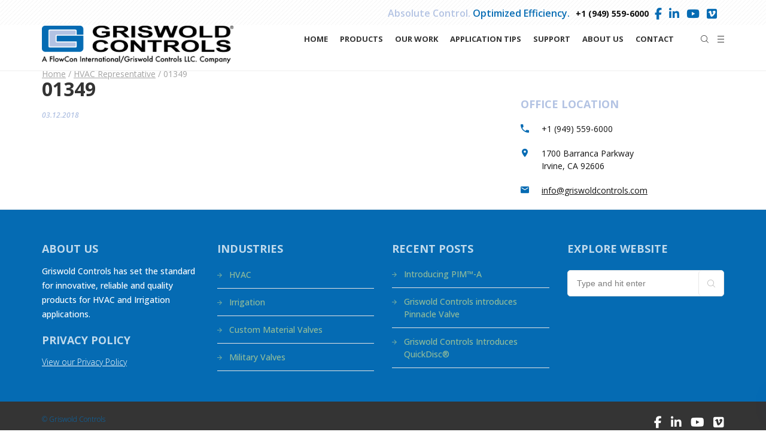

--- FILE ---
content_type: text/html; charset=UTF-8
request_url: https://griswoldcontrols.com/hvac-representative/01349/
body_size: 14829
content:
<!DOCTYPE html>
<html lang="en-US">
	<head>
		<meta charset="UTF-8">
		<meta name="viewport" content="width=device-width, initial-scale=1">
		<link rel="profile" href="http://gmpg.org/xfn/11">

		<meta name='robots' content='index, follow, max-image-preview:large, max-snippet:-1, max-video-preview:-1' />

	<!-- This site is optimized with the Yoast SEO plugin v26.8 - https://yoast.com/product/yoast-seo-wordpress/ -->
	<title>01349 | Griswold Controls</title>
	<link rel="canonical" href="https://griswoldcontrols.tempurl.host/hvac-representative/01349/" />
	<meta property="og:locale" content="en_US" />
	<meta property="og:type" content="article" />
	<meta property="og:title" content="01349 | Griswold Controls" />
	<meta property="og:url" content="https://griswoldcontrols.tempurl.host/hvac-representative/01349/" />
	<meta property="og:site_name" content="Griswold Controls" />
	<meta property="article:publisher" content="https://www.facebook.com/Griswold-Controls-126193900630/" />
	<meta name="twitter:card" content="summary_large_image" />
	<script type="application/ld+json" class="yoast-schema-graph">{"@context":"https://schema.org","@graph":[{"@type":"WebPage","@id":"https://griswoldcontrols.tempurl.host/hvac-representative/01349/","url":"https://griswoldcontrols.tempurl.host/hvac-representative/01349/","name":"01349 | Griswold Controls","isPartOf":{"@id":"https://griswoldcontrols.tempurl.host/#website"},"datePublished":"2018-12-03T23:42:24+00:00","breadcrumb":{"@id":"https://griswoldcontrols.tempurl.host/hvac-representative/01349/#breadcrumb"},"inLanguage":"en-US","potentialAction":[{"@type":"ReadAction","target":["https://griswoldcontrols.tempurl.host/hvac-representative/01349/"]}]},{"@type":"BreadcrumbList","@id":"https://griswoldcontrols.tempurl.host/hvac-representative/01349/#breadcrumb","itemListElement":[{"@type":"ListItem","position":1,"name":"Home","item":"https://griswoldcontrols.tempurl.host/"},{"@type":"ListItem","position":2,"name":"HVAC Representatives","item":"https://griswoldcontrols.tempurl.host/hvac-representative/"},{"@type":"ListItem","position":3,"name":"01349"}]},{"@type":"WebSite","@id":"https://griswoldcontrols.tempurl.host/#website","url":"https://griswoldcontrols.tempurl.host/","name":"Griswold Controls","description":"Absolute Control. Optimized Efficiency","publisher":{"@id":"https://griswoldcontrols.tempurl.host/#organization"},"potentialAction":[{"@type":"SearchAction","target":{"@type":"EntryPoint","urlTemplate":"https://griswoldcontrols.tempurl.host/?s={search_term_string}"},"query-input":{"@type":"PropertyValueSpecification","valueRequired":true,"valueName":"search_term_string"}}],"inLanguage":"en-US"},{"@type":"Organization","@id":"https://griswoldcontrols.tempurl.host/#organization","name":"Griswold Controls","url":"https://griswoldcontrols.tempurl.host/","logo":{"@type":"ImageObject","inLanguage":"en-US","@id":"https://griswoldcontrols.tempurl.host/#/schema/logo/image/","url":"https://griswoldcontrols.com/wp-content/uploads/2018/08/Griswold-Logo.png","contentUrl":"https://griswoldcontrols.com/wp-content/uploads/2018/08/Griswold-Logo.png","width":1431,"height":285,"caption":"Griswold Controls"},"image":{"@id":"https://griswoldcontrols.tempurl.host/#/schema/logo/image/"},"sameAs":["https://www.facebook.com/Griswold-Controls-126193900630/","https://www.linkedin.com/company/griswold-controls-inc./about/","https://www.youtube.com/channel/UCjl8UIZaPEQ40oT1DPTU9cg"]}]}</script>
	<!-- / Yoast SEO plugin. -->


<link rel='dns-prefetch' href='//fonts.googleapis.com' />
<link rel='dns-prefetch' href='//b3988071.smushcdn.com' />
<link href='//hb.wpmucdn.com' rel='preconnect' />
<link href='http://fonts.googleapis.com' rel='preconnect' />
<link href='//fonts.gstatic.com' crossorigin='' rel='preconnect' />
<link rel='preconnect' href='https://fonts.gstatic.com' crossorigin />
<link rel="alternate" type="application/rss+xml" title="Griswold Controls &raquo; Feed" href="https://griswoldcontrols.com/feed/" />
<link rel="alternate" type="application/rss+xml" title="Griswold Controls &raquo; Comments Feed" href="https://griswoldcontrols.com/comments/feed/" />
<link rel="alternate" title="oEmbed (JSON)" type="application/json+oembed" href="https://griswoldcontrols.com/wp-json/oembed/1.0/embed?url=https%3A%2F%2Fgriswoldcontrols.com%2Fhvac-representative%2F01349%2F" />
<link rel="alternate" title="oEmbed (XML)" type="text/xml+oembed" href="https://griswoldcontrols.com/wp-json/oembed/1.0/embed?url=https%3A%2F%2Fgriswoldcontrols.com%2Fhvac-representative%2F01349%2F&#038;format=xml" />
<script type="text/javascript">var $TS_VCSC_CurrentPluginRelease = "5.5.5";var $TS_VCSC_CurrentComposerRelease = "8.7.2";var $TS_VCSC_Lightbox_Activated = true;var $TS_VCSC_Lightbox_Thumbs = "bottom";var $TS_VCSC_Lightbox_Thumbsize = 50;var $TS_VCSC_Lightbox_Animation = "random";var $TS_VCSC_Lightbox_Captions = "data-title";var $TS_VCSC_Lightbox_Closer = true;var $TS_VCSC_Lightbox_Durations = 5000;var $TS_VCSC_Lightbox_Share = false;var $TS_VCSC_Lightbox_Save = false;var $TS_VCSC_Lightbox_LoadAPIs = true;var $TS_VCSC_Lightbox_Social = "fb,tw,gp,pin";var $TS_VCSC_Lightbox_NoTouch = false;var $TS_VCSC_Lightbox_BGClose = true;var $TS_VCSC_Lightbox_NoHashes = true;var $TS_VCSC_Lightbox_Keyboard = true;var $TS_VCSC_Lightbox_FullScreen = true;var $TS_VCSC_Lightbox_Zoom = true;var $TS_VCSC_Lightbox_FXSpeed = 300;var $TS_VCSC_Lightbox_Scheme = "dark";var $TS_VCSC_Lightbox_Controls = "circle";var $TS_VCSC_Lightbox_URLColor = false;var $TS_VCSC_Lightbox_Backlight = "#ffffff";var $TS_VCSC_Lightbox_UseColor = false;var $TS_VCSC_Lightbox_Overlay = "#000000";var $TS_VCSC_Lightbox_Background = "";var $TS_VCSC_Lightbox_Repeat = "no-repeat";var $TS_VCSC_Lightbox_Noise = "";var $TS_VCSC_Lightbox_CORS = false;var $TS_VCSC_Lightbox_Tapping = true;var $TS_VCSC_Lightbox_ScrollBlock = "js";var $TS_VCSC_Lightbox_Protection = "none";var $TS_VCSC_Lightbox_HistoryClose = false;var $TS_VCSC_Lightbox_CustomScroll = true;var $TS_VCSC_Lightbox_HomeURL = "https://griswoldcontrols.com";var $TS_VCSC_Lightbox_LastScroll = 0;var $TS_VCSC_Lightbox_Showing = false;var $TS_VCSC_Lightbox_PrettyPhoto = false;var $TS_VCSC_Lightbox_AttachAllOther = false;var $TS_VCSC_Hammer_ReleaseNew = true;</script><style id='wp-img-auto-sizes-contain-inline-css' type='text/css'>
img:is([sizes=auto i],[sizes^="auto," i]){contain-intrinsic-size:3000px 1500px}
/*# sourceURL=wp-img-auto-sizes-contain-inline-css */
</style>
<link rel='stylesheet' id='cf7ic_style-css' href='https://griswoldcontrols.com/wp-content/plugins/contact-form-7-image-captcha/css/cf7ic-style.css' type='text/css' media='all' />
<link rel='stylesheet' id='pt-cv-public-style-css' href='https://griswoldcontrols.com/wp-content/plugins/content-views-query-and-display-post-page/public/assets/css/cv.css' type='text/css' media='all' />
<link rel='stylesheet' id='wp-block-library-css' href='https://griswoldcontrols.com/wp-includes/css/dist/block-library/style.min.css' type='text/css' media='all' />
<style id='classic-theme-styles-inline-css' type='text/css'>
/*! This file is auto-generated */
.wp-block-button__link{color:#fff;background-color:#32373c;border-radius:9999px;box-shadow:none;text-decoration:none;padding:calc(.667em + 2px) calc(1.333em + 2px);font-size:1.125em}.wp-block-file__button{background:#32373c;color:#fff;text-decoration:none}
/*# sourceURL=/wp-includes/css/classic-themes.min.css */
</style>
<style id='global-styles-inline-css' type='text/css'>
:root{--wp--preset--aspect-ratio--square: 1;--wp--preset--aspect-ratio--4-3: 4/3;--wp--preset--aspect-ratio--3-4: 3/4;--wp--preset--aspect-ratio--3-2: 3/2;--wp--preset--aspect-ratio--2-3: 2/3;--wp--preset--aspect-ratio--16-9: 16/9;--wp--preset--aspect-ratio--9-16: 9/16;--wp--preset--color--black: #000000;--wp--preset--color--cyan-bluish-gray: #abb8c3;--wp--preset--color--white: #ffffff;--wp--preset--color--pale-pink: #f78da7;--wp--preset--color--vivid-red: #cf2e2e;--wp--preset--color--luminous-vivid-orange: #ff6900;--wp--preset--color--luminous-vivid-amber: #fcb900;--wp--preset--color--light-green-cyan: #7bdcb5;--wp--preset--color--vivid-green-cyan: #00d084;--wp--preset--color--pale-cyan-blue: #8ed1fc;--wp--preset--color--vivid-cyan-blue: #0693e3;--wp--preset--color--vivid-purple: #9b51e0;--wp--preset--gradient--vivid-cyan-blue-to-vivid-purple: linear-gradient(135deg,rgb(6,147,227) 0%,rgb(155,81,224) 100%);--wp--preset--gradient--light-green-cyan-to-vivid-green-cyan: linear-gradient(135deg,rgb(122,220,180) 0%,rgb(0,208,130) 100%);--wp--preset--gradient--luminous-vivid-amber-to-luminous-vivid-orange: linear-gradient(135deg,rgb(252,185,0) 0%,rgb(255,105,0) 100%);--wp--preset--gradient--luminous-vivid-orange-to-vivid-red: linear-gradient(135deg,rgb(255,105,0) 0%,rgb(207,46,46) 100%);--wp--preset--gradient--very-light-gray-to-cyan-bluish-gray: linear-gradient(135deg,rgb(238,238,238) 0%,rgb(169,184,195) 100%);--wp--preset--gradient--cool-to-warm-spectrum: linear-gradient(135deg,rgb(74,234,220) 0%,rgb(151,120,209) 20%,rgb(207,42,186) 40%,rgb(238,44,130) 60%,rgb(251,105,98) 80%,rgb(254,248,76) 100%);--wp--preset--gradient--blush-light-purple: linear-gradient(135deg,rgb(255,206,236) 0%,rgb(152,150,240) 100%);--wp--preset--gradient--blush-bordeaux: linear-gradient(135deg,rgb(254,205,165) 0%,rgb(254,45,45) 50%,rgb(107,0,62) 100%);--wp--preset--gradient--luminous-dusk: linear-gradient(135deg,rgb(255,203,112) 0%,rgb(199,81,192) 50%,rgb(65,88,208) 100%);--wp--preset--gradient--pale-ocean: linear-gradient(135deg,rgb(255,245,203) 0%,rgb(182,227,212) 50%,rgb(51,167,181) 100%);--wp--preset--gradient--electric-grass: linear-gradient(135deg,rgb(202,248,128) 0%,rgb(113,206,126) 100%);--wp--preset--gradient--midnight: linear-gradient(135deg,rgb(2,3,129) 0%,rgb(40,116,252) 100%);--wp--preset--font-size--small: 13px;--wp--preset--font-size--medium: 20px;--wp--preset--font-size--large: 36px;--wp--preset--font-size--x-large: 42px;--wp--preset--spacing--20: 0.44rem;--wp--preset--spacing--30: 0.67rem;--wp--preset--spacing--40: 1rem;--wp--preset--spacing--50: 1.5rem;--wp--preset--spacing--60: 2.25rem;--wp--preset--spacing--70: 3.38rem;--wp--preset--spacing--80: 5.06rem;--wp--preset--shadow--natural: 6px 6px 9px rgba(0, 0, 0, 0.2);--wp--preset--shadow--deep: 12px 12px 50px rgba(0, 0, 0, 0.4);--wp--preset--shadow--sharp: 6px 6px 0px rgba(0, 0, 0, 0.2);--wp--preset--shadow--outlined: 6px 6px 0px -3px rgb(255, 255, 255), 6px 6px rgb(0, 0, 0);--wp--preset--shadow--crisp: 6px 6px 0px rgb(0, 0, 0);}:where(.is-layout-flex){gap: 0.5em;}:where(.is-layout-grid){gap: 0.5em;}body .is-layout-flex{display: flex;}.is-layout-flex{flex-wrap: wrap;align-items: center;}.is-layout-flex > :is(*, div){margin: 0;}body .is-layout-grid{display: grid;}.is-layout-grid > :is(*, div){margin: 0;}:where(.wp-block-columns.is-layout-flex){gap: 2em;}:where(.wp-block-columns.is-layout-grid){gap: 2em;}:where(.wp-block-post-template.is-layout-flex){gap: 1.25em;}:where(.wp-block-post-template.is-layout-grid){gap: 1.25em;}.has-black-color{color: var(--wp--preset--color--black) !important;}.has-cyan-bluish-gray-color{color: var(--wp--preset--color--cyan-bluish-gray) !important;}.has-white-color{color: var(--wp--preset--color--white) !important;}.has-pale-pink-color{color: var(--wp--preset--color--pale-pink) !important;}.has-vivid-red-color{color: var(--wp--preset--color--vivid-red) !important;}.has-luminous-vivid-orange-color{color: var(--wp--preset--color--luminous-vivid-orange) !important;}.has-luminous-vivid-amber-color{color: var(--wp--preset--color--luminous-vivid-amber) !important;}.has-light-green-cyan-color{color: var(--wp--preset--color--light-green-cyan) !important;}.has-vivid-green-cyan-color{color: var(--wp--preset--color--vivid-green-cyan) !important;}.has-pale-cyan-blue-color{color: var(--wp--preset--color--pale-cyan-blue) !important;}.has-vivid-cyan-blue-color{color: var(--wp--preset--color--vivid-cyan-blue) !important;}.has-vivid-purple-color{color: var(--wp--preset--color--vivid-purple) !important;}.has-black-background-color{background-color: var(--wp--preset--color--black) !important;}.has-cyan-bluish-gray-background-color{background-color: var(--wp--preset--color--cyan-bluish-gray) !important;}.has-white-background-color{background-color: var(--wp--preset--color--white) !important;}.has-pale-pink-background-color{background-color: var(--wp--preset--color--pale-pink) !important;}.has-vivid-red-background-color{background-color: var(--wp--preset--color--vivid-red) !important;}.has-luminous-vivid-orange-background-color{background-color: var(--wp--preset--color--luminous-vivid-orange) !important;}.has-luminous-vivid-amber-background-color{background-color: var(--wp--preset--color--luminous-vivid-amber) !important;}.has-light-green-cyan-background-color{background-color: var(--wp--preset--color--light-green-cyan) !important;}.has-vivid-green-cyan-background-color{background-color: var(--wp--preset--color--vivid-green-cyan) !important;}.has-pale-cyan-blue-background-color{background-color: var(--wp--preset--color--pale-cyan-blue) !important;}.has-vivid-cyan-blue-background-color{background-color: var(--wp--preset--color--vivid-cyan-blue) !important;}.has-vivid-purple-background-color{background-color: var(--wp--preset--color--vivid-purple) !important;}.has-black-border-color{border-color: var(--wp--preset--color--black) !important;}.has-cyan-bluish-gray-border-color{border-color: var(--wp--preset--color--cyan-bluish-gray) !important;}.has-white-border-color{border-color: var(--wp--preset--color--white) !important;}.has-pale-pink-border-color{border-color: var(--wp--preset--color--pale-pink) !important;}.has-vivid-red-border-color{border-color: var(--wp--preset--color--vivid-red) !important;}.has-luminous-vivid-orange-border-color{border-color: var(--wp--preset--color--luminous-vivid-orange) !important;}.has-luminous-vivid-amber-border-color{border-color: var(--wp--preset--color--luminous-vivid-amber) !important;}.has-light-green-cyan-border-color{border-color: var(--wp--preset--color--light-green-cyan) !important;}.has-vivid-green-cyan-border-color{border-color: var(--wp--preset--color--vivid-green-cyan) !important;}.has-pale-cyan-blue-border-color{border-color: var(--wp--preset--color--pale-cyan-blue) !important;}.has-vivid-cyan-blue-border-color{border-color: var(--wp--preset--color--vivid-cyan-blue) !important;}.has-vivid-purple-border-color{border-color: var(--wp--preset--color--vivid-purple) !important;}.has-vivid-cyan-blue-to-vivid-purple-gradient-background{background: var(--wp--preset--gradient--vivid-cyan-blue-to-vivid-purple) !important;}.has-light-green-cyan-to-vivid-green-cyan-gradient-background{background: var(--wp--preset--gradient--light-green-cyan-to-vivid-green-cyan) !important;}.has-luminous-vivid-amber-to-luminous-vivid-orange-gradient-background{background: var(--wp--preset--gradient--luminous-vivid-amber-to-luminous-vivid-orange) !important;}.has-luminous-vivid-orange-to-vivid-red-gradient-background{background: var(--wp--preset--gradient--luminous-vivid-orange-to-vivid-red) !important;}.has-very-light-gray-to-cyan-bluish-gray-gradient-background{background: var(--wp--preset--gradient--very-light-gray-to-cyan-bluish-gray) !important;}.has-cool-to-warm-spectrum-gradient-background{background: var(--wp--preset--gradient--cool-to-warm-spectrum) !important;}.has-blush-light-purple-gradient-background{background: var(--wp--preset--gradient--blush-light-purple) !important;}.has-blush-bordeaux-gradient-background{background: var(--wp--preset--gradient--blush-bordeaux) !important;}.has-luminous-dusk-gradient-background{background: var(--wp--preset--gradient--luminous-dusk) !important;}.has-pale-ocean-gradient-background{background: var(--wp--preset--gradient--pale-ocean) !important;}.has-electric-grass-gradient-background{background: var(--wp--preset--gradient--electric-grass) !important;}.has-midnight-gradient-background{background: var(--wp--preset--gradient--midnight) !important;}.has-small-font-size{font-size: var(--wp--preset--font-size--small) !important;}.has-medium-font-size{font-size: var(--wp--preset--font-size--medium) !important;}.has-large-font-size{font-size: var(--wp--preset--font-size--large) !important;}.has-x-large-font-size{font-size: var(--wp--preset--font-size--x-large) !important;}
:where(.wp-block-post-template.is-layout-flex){gap: 1.25em;}:where(.wp-block-post-template.is-layout-grid){gap: 1.25em;}
:where(.wp-block-term-template.is-layout-flex){gap: 1.25em;}:where(.wp-block-term-template.is-layout-grid){gap: 1.25em;}
:where(.wp-block-columns.is-layout-flex){gap: 2em;}:where(.wp-block-columns.is-layout-grid){gap: 2em;}
:root :where(.wp-block-pullquote){font-size: 1.5em;line-height: 1.6;}
/*# sourceURL=global-styles-inline-css */
</style>
<link rel='stylesheet' id='contact-form-7-css' href='https://griswoldcontrols.com/wp-content/plugins/contact-form-7/includes/css/styles.css' type='text/css' media='all' />
<link rel='stylesheet' id='lcp-slick-css' href='https://griswoldcontrols.com/wp-content/plugins/logo-carousel-pro/assets/css/slick.css' type='text/css' media='' />
<link rel='stylesheet' id='lcp-bx-css' href='https://griswoldcontrols.com/wp-content/plugins/logo-carousel-pro/assets/css/jquery.bxslider.min.css' type='text/css' media='' />
<link rel='stylesheet' id='lcp-font-awesome-css' href='https://griswoldcontrols.com/wp-content/plugins/logo-carousel-pro/assets/css/font-awesome.min.css' type='text/css' media='' />
<link rel='stylesheet' id='lcp-tooltipster-min-css' href='https://griswoldcontrols.com/wp-content/plugins/logo-carousel-pro/assets/css/tooltipster.css' type='text/css' media='' />
<link rel='stylesheet' id='lcp-logo-carousel-pro-style-css' href='https://griswoldcontrols.com/wp-content/plugins/logo-carousel-pro/assets/css/style.css' type='text/css' media='' />
<link rel='stylesheet' id='lcp-logo-carousel-pro-responsive-css' href='https://griswoldcontrols.com/wp-content/plugins/logo-carousel-pro/assets/css/responsive.css' type='text/css' media='' />
<link rel='stylesheet' id='font-awesome-v4shim-css' href='https://griswoldcontrols.com/wp-content/plugins/types/vendor/toolset/toolset-common/res/lib/font-awesome/css/v4-shims.css' type='text/css' media='screen' />
<link rel='stylesheet' id='font-awesome-css' href='https://griswoldcontrols.com/wp-content/plugins/types/vendor/toolset/toolset-common/res/lib/font-awesome/css/all.css' type='text/css' media='screen' />
<link rel='stylesheet' id='elusive-icons-css' href='https://griswoldcontrols.com/wp-content/plugins/post-carousel-pro/public/assets/css/elusive-icons.min.css' type='text/css' media='all' />
<link rel='stylesheet' id='magnific-popup-css' href='https://griswoldcontrols.com/wp-content/plugins/post-carousel-pro/public/assets/css/magnific-popup.css' type='text/css' media='all' />
<link rel='stylesheet' id='remodal-css' href='https://griswoldcontrols.com/wp-content/plugins/post-carousel-pro/public/assets/css/remodal.css' type='text/css' media='all' />
<link rel='stylesheet' id='bxslider-css' href='https://griswoldcontrols.com/wp-content/plugins/post-carousel-pro/public/assets/css/jquery.bxslider.min.css' type='text/css' media='all' />
<link rel='stylesheet' id='remodal-default-theme-css' href='https://griswoldcontrols.com/wp-content/plugins/post-carousel-pro/public/assets/css/remodal-default-theme.css' type='text/css' media='all' />
<link rel='stylesheet' id='pcpro-style-css' href='https://griswoldcontrols.com/wp-content/plugins/post-carousel-pro/public/assets/css/style.css' type='text/css' media='all' />
<link rel='stylesheet' id='pcpro-custom-css' href='https://griswoldcontrols.com/wp-content/plugins/post-carousel-pro/public/assets/css/custom.css' type='text/css' media='all' />
<link rel='stylesheet' id='pcpro-responsive-css' href='https://griswoldcontrols.com/wp-content/plugins/post-carousel-pro/public/assets/css/responsive.css' type='text/css' media='all' />
<link rel='stylesheet' id='rs-plugin-settings-css' href='https://griswoldcontrols.com/wp-content/plugins/revslider/public/assets/css/settings.css' type='text/css' media='all' />
<style id='rs-plugin-settings-inline-css' type='text/css'>
#rs-demo-id {}
/*# sourceURL=rs-plugin-settings-inline-css */
</style>
<link rel='stylesheet' id='wpsl-styles-css' href='https://griswoldcontrols.com/wp-content/plugins/wp-store-locator/css/styles.min.css' type='text/css' media='all' />
<link rel='stylesheet' id='tablepress-default-css' href='https://griswoldcontrols.com/wp-content/tablepress-combined.min.css' type='text/css' media='all' />
<link rel='stylesheet' id='reka-iconpicker-css' href='https://griswoldcontrols.com/wp-content/themes/reka/css/iconfont.css' type='text/css' media='all' />
<link rel='stylesheet' id='reka-style-default-css' href='https://griswoldcontrols.com/wp-content/themes/griswoldcontrols/style.css' type='text/css' media='all' />
<link rel='stylesheet' id='vc_font_awesome_5_shims-css' href='https://griswoldcontrols.com/wp-content/plugins/js_composer/assets/lib/vendor/dist/@fortawesome/fontawesome-free/css/v4-shims.min.css' type='text/css' media='all' />
<link rel='stylesheet' id='vc_font_awesome_6-css' href='https://griswoldcontrols.com/wp-content/plugins/js_composer/assets/lib/vendor/dist/@fortawesome/fontawesome-free/css/all.min.css' type='text/css' media='all' />
<link rel='stylesheet' id='reka-frontend-grid-css' href='https://griswoldcontrols.com/wp-content/themes/reka/css/frontend-grid.css' type='text/css' media='all' />
<link rel='stylesheet' id='photoswipe-css' href='https://griswoldcontrols.com/wp-content/themes/reka/css/photoswipe.css' type='text/css' media='all' />
<link rel='stylesheet' id='photoswipe-default-skin-css' href='https://griswoldcontrols.com/wp-content/themes/reka/css/default-skin.css' type='text/css' media='all' />
<link rel='stylesheet' id='reka-circle-animations-css' href='https://griswoldcontrols.com/wp-content/themes/reka/css/circle_animations.css' type='text/css' media='all' />
<link rel='stylesheet' id='reka-style-css' href='https://griswoldcontrols.com/wp-content/themes/reka/css/style.css' type='text/css' media='all' />
<link rel='stylesheet' id='woocommerce-general-css' href='https://griswoldcontrols.com/wp-content/themes/reka/css/woocommerce.css' type='text/css' media='all' />
<link rel='stylesheet' id='woocommerce-layout-css' href='https://griswoldcontrols.com/wp-content/themes/reka/css/woocommerce-layout.css' type='text/css' media='all' />
<link rel='stylesheet' id='reka-mobile-css' href='https://griswoldcontrols.com/wp-content/themes/reka/css/mobile.css' type='text/css' media='all' />
<link rel="preload" as="style" href="https://fonts.googleapis.com/css?family=Open%20Sans:300,400,500,600,700,800,300italic,400italic,500italic,600italic,700italic,800italic%7CAlegreya%20Sans:100,300,400,500,700,800,900,100italic,300italic,400italic,500italic,700italic,800italic,900italic%7COswald:200,300,400,500,600,700&#038;display=swap&#038;ver=1722635773" /><link rel="stylesheet" href="https://fonts.googleapis.com/css?family=Open%20Sans:300,400,500,600,700,800,300italic,400italic,500italic,600italic,700italic,800italic%7CAlegreya%20Sans:100,300,400,500,700,800,900,100italic,300italic,400italic,500italic,700italic,800italic,900italic%7COswald:200,300,400,500,600,700&#038;display=swap&#038;ver=1722635773" media="print" onload="this.media='all'"><noscript><link rel="stylesheet" href="https://fonts.googleapis.com/css?family=Open%20Sans:300,400,500,600,700,800,300italic,400italic,500italic,600italic,700italic,800italic%7CAlegreya%20Sans:100,300,400,500,700,800,900,100italic,300italic,400italic,500italic,700italic,800italic,900italic%7COswald:200,300,400,500,600,700&#038;display=swap&#038;ver=1722635773" /></noscript><link rel='stylesheet' id='parent-style-css' href='https://griswoldcontrols.com/wp-content/themes/reka/style.css' type='text/css' media='all' />
<script type="text/javascript" src="https://griswoldcontrols.com/wp-includes/js/jquery/jquery.min.js" id="jquery-core-js"></script>
<script type="text/javascript" src="https://griswoldcontrols.com/wp-includes/js/jquery/jquery-migrate.min.js" id="jquery-migrate-js"></script>
<script type="text/javascript" id="zilla-likes-js-extra">
/* <![CDATA[ */
var zilla_likes = {"ajaxurl":"https://griswoldcontrols.com/wp-admin/admin-ajax.php"};
//# sourceURL=zilla-likes-js-extra
/* ]]> */
</script>
<script type="text/javascript" src="https://griswoldcontrols.com/wp-content/plugins/pt-reka-shortcodes/include/zilla-likes.js" id="zilla-likes-js"></script>
<script type="text/javascript" src="https://griswoldcontrols.com/wp-content/plugins/revslider/public/assets/js/jquery.themepunch.tools.min.js" id="tp-tools-js"></script>
<script type="text/javascript" src="https://griswoldcontrols.com/wp-content/plugins/revslider/public/assets/js/jquery.themepunch.revolution.min.js" id="revmin-js"></script>
<script></script><link rel="https://api.w.org/" href="https://griswoldcontrols.com/wp-json/" /><link rel="EditURI" type="application/rsd+xml" title="RSD" href="https://griswoldcontrols.com/xmlrpc.php?rsd" />
<meta name="generator" content="WordPress 6.9" />
<link rel='shortlink' href='https://griswoldcontrols.com/?p=2308' />
<meta name="generator" content="Redux 4.5.10" /><meta name="generator" content="Elementor 3.34.2; features: e_font_icon_svg, additional_custom_breakpoints; settings: css_print_method-external, google_font-enabled, font_display-swap">
			<style>
				.e-con.e-parent:nth-of-type(n+4):not(.e-lazyloaded):not(.e-no-lazyload),
				.e-con.e-parent:nth-of-type(n+4):not(.e-lazyloaded):not(.e-no-lazyload) * {
					background-image: none !important;
				}
				@media screen and (max-height: 1024px) {
					.e-con.e-parent:nth-of-type(n+3):not(.e-lazyloaded):not(.e-no-lazyload),
					.e-con.e-parent:nth-of-type(n+3):not(.e-lazyloaded):not(.e-no-lazyload) * {
						background-image: none !important;
					}
				}
				@media screen and (max-height: 640px) {
					.e-con.e-parent:nth-of-type(n+2):not(.e-lazyloaded):not(.e-no-lazyload),
					.e-con.e-parent:nth-of-type(n+2):not(.e-lazyloaded):not(.e-no-lazyload) * {
						background-image: none !important;
					}
				}
			</style>
			<meta name="generator" content="Powered by WPBakery Page Builder - drag and drop page builder for WordPress."/>
<meta name="generator" content="Powered by Slider Revolution 5.4.8.2 - responsive, Mobile-Friendly Slider Plugin for WordPress with comfortable drag and drop interface." />
<link rel="icon" href="https://b3988071.smushcdn.com/3988071/wp-content/uploads/2018/03/cropped-favicon-3-100x100.png?lossy=1&strip=1&webp=1" sizes="32x32" />
<link rel="icon" href="https://b3988071.smushcdn.com/3988071/wp-content/uploads/2018/03/cropped-favicon-3-300x300.png?lossy=1&strip=1&webp=1" sizes="192x192" />
<link rel="apple-touch-icon" href="https://b3988071.smushcdn.com/3988071/wp-content/uploads/2018/03/cropped-favicon-3-300x300.png?lossy=1&strip=1&webp=1" />
<meta name="msapplication-TileImage" content="https://griswoldcontrols.com/wp-content/uploads/2018/03/cropped-favicon-3-300x300.png" />
<script type="text/javascript">function setREVStartSize(e){									
						try{ e.c=jQuery(e.c);var i=jQuery(window).width(),t=9999,r=0,n=0,l=0,f=0,s=0,h=0;
							if(e.responsiveLevels&&(jQuery.each(e.responsiveLevels,function(e,f){f>i&&(t=r=f,l=e),i>f&&f>r&&(r=f,n=e)}),t>r&&(l=n)),f=e.gridheight[l]||e.gridheight[0]||e.gridheight,s=e.gridwidth[l]||e.gridwidth[0]||e.gridwidth,h=i/s,h=h>1?1:h,f=Math.round(h*f),"fullscreen"==e.sliderLayout){var u=(e.c.width(),jQuery(window).height());if(void 0!=e.fullScreenOffsetContainer){var c=e.fullScreenOffsetContainer.split(",");if (c) jQuery.each(c,function(e,i){u=jQuery(i).length>0?u-jQuery(i).outerHeight(!0):u}),e.fullScreenOffset.split("%").length>1&&void 0!=e.fullScreenOffset&&e.fullScreenOffset.length>0?u-=jQuery(window).height()*parseInt(e.fullScreenOffset,0)/100:void 0!=e.fullScreenOffset&&e.fullScreenOffset.length>0&&(u-=parseInt(e.fullScreenOffset,0))}f=u}else void 0!=e.minHeight&&f<e.minHeight&&(f=e.minHeight);e.c.closest(".rev_slider_wrapper").css({height:f})					
						}catch(d){console.log("Failure at Presize of Slider:"+d)}						
					};</script>
		<style type="text/css" id="wp-custom-css">
			h6.sub-h {
	font-size: 32px!important;
}
/* Button on home page top graphic */
.link-area a.button-style1 { 
 background-color: #056bb3;
 border: 3px solid #056bb3;
}
.link-area a.button-style1:visited, .link-area a.button-style1:active, .link-area a.button-style1:focus, .link-area a.button-style1:link { 
 border: 3px solid #056bb3;
 font-size: 18px;	
}
.link-area a.button-style1:hover { 
 background-color: #3789c1;
 border: 3px solid #056bb3;
 font-size: 18px;
}
.banner-social-buttons {
	display: none;
}
.text {
 color: #111;
}
.text span {
 color: #111;
 font-size: 26px;
}
.map-with-content .wrap {
  background-color: rgba(5,107,179,0.85);
}
.site-footer h5.widget-title {
  color: rgba(255,255,255,0.75)
}
.site-footer .textwidget {
  color: #fff;
  font-weight: 500;
}
#menu-footer-menu li, #recent-posts-2 li {
color: rgba(255,204,127,0.99);
}
#menu-footer-menu li a:visited, #recent-posts-2 li a:visited {
color: rgba(255,204,127,0.99);
}
#menu-footer-menu li a:hover, #recent-posts-2 li a:hover {
color: rgba(179,195,227,1);
}
#recent-posts-2 ul {
	margin-top: -6px;
}
.blog-detail span {
color: #fff;
font-weight: 500;
font-size: 21px;
}
a.name {
  color: #ffcc7f!important;
  font-weight: 500!important;
  text-decoration: none!important;
}
a.name:hover {
  color: #b3c3e3!important;
  font-weight: 500!important;
  text-decoration: none!important;
}
.scroll-top {
border: 1px solid #fff;
}
h1.h2 {
 font-weight: 700;
 font-size: 32px;
 margin: 16px 0px 2px 0px;	
}
h2, h3 {
	color: rgba(5,107,179,0.80);
	margin: 10px 0px 10px 0px;	
}
/* Sidebar pop out */
.side-bar-area h5.widget-title {
  color: #056bb3;
}
/* social icons in the footer */
.social-buttons {
	font-size: 20px;
}
.social-buttons a:visited {
	color: rgba(255,255,255,1);
}
.social-buttons a:hover {
	color: rgba(255,204,127,0.99);
}
/* Site Content Area link styling */
.site-content a:link, a:visited {
  color: #056bb3;
  font-weight: 600;
}
.site-content a:hover, a:focus {
  color: #3789c1;
  font-weight: 600;
}
img.size-full {
	margin-top: 12px;
}

/* News Section of the site */
.pt-cv-content-item {
 margin-bottom: 80px!important;
}
/* Read More Buttons for the News section */
a.btn-success {
  background-color: #056bb3!important;
  border: 3px solid #056bb3!important;
  text-transform: uppercase;
  font-weight: 600!important;
  color: #b3c3e3;
  letter-spacing: 1px;
  padding: 9px 12px 9px 12px;
	font-size: 18px;
}
a.btn-success:hover {
  background-color: #3789c1!important;
  font-weight: 600!important;
  color: #fff;
}
/* End News Section of the site */

/* Post Grid Filter Buttons */
.vc_grid-filter > .vc_grid-filter-item:first-child {
  font-size: 13pt;
  height: 33px;
  padding-top: 0px;
  font-weight: 600;
  text-transform: uppercase;
  border: 3px solid #056bb3;
  color: #fff;
  background-color: #056bb3;
}
.vc_grid-filter > .vc_grid-filter-item:not(:first-child)  {
  font-size: 13pt;
  height: 33px;
  padding-top: 0px;
  color: #056bb3;
  font-weight: 600;
  text-transform: uppercase;
  border: 3px solid #056bb3;
  color: #fff;
  background-color: #056bb3;
}
/* End Post Grid Filter Buttons */

/* Home Page - Benefits Items under Slider Revolution */
.benefit-items .cell {
  font-size: 18px;
}
.benefit-items .text {
  font-size: 16px;
}
.slider-text-wrap {
white-space: normal !important;
}
/* End Home Page - Benefits Items under Slider Revolution */

/* Automatic Flow vs Manual background greyscale */
.automatic-valves {
background-color: rgba(255, 255, 255, 0.4);
background-blend-mode: lighten;
}
/* End Automatic Flow vs Manual background greyscale */

.site-header:before {
    content: "";
    position: absolute;
    display: block;
    top: 0;
    left: 0;
    right: 0;
    bottom: 0;
    background: #ffffff!important;
    -webkit-transition: all 0.6s ease;
    -moz-transition: all 0.6s ease;
    -o-transition: all 0.6s ease;
    -ms-transition: all 0.6s ease;
    transition: all 0.6s ease;
}

/* Application Tips pages, shift content down */
.single-pt-portfolio .pt-portfolio {margin-top: 30px;}

/* Training Seminars Page */
.webinar-tile {border: 2px solid #b3c3e3; border-radius: 8px; padding: 4px; width: 23%; margin-right: 1.5%;}
@media screen and (max-width: 1023px) {
    .webinar-tile {width: 47.5%; margin-right: 2%; margin-bottom: 18px;}
    .webinar-tile:nth-child(even) {margin-right: 0%;}
    .webinar-tile:nth-child(odd) {margin-left: 1.5%;}
}
@media screen and (max-width: 540px) {
    .webinar-tile {width: 94%; margin-right: 3%; margin-left: 3%; margin-bottom: 18px;}
}
.webinar-header h4 {margin-top: 3px; text-align: center;}
.webinar-header {min-height: 46px;}
.webinar-desc {margin-top: -20px; padding-bottom: 26px;}
.webinar-btn {position: absolute; bottom: 0; left: 0; right: 0; margin: auto; height: 56px;}

/* Changing the background color of buttons on post carousel read more buttons - featured projects & application tips */

#sp-post-carousel-pro-65048 .sp-pcp-post a.sp-pcp-read-more {
background-color: #056bb3 !important
}


		</style>
		<style id="reka_theme-dynamic-css" title="dynamic-css" class="redux-options-output">.minicart-wrap .buttons a.checkout, .widget_shopping_cart_content a.checkout, .benefit-items .benefit-item .top, .map-with-content .wrap, .pagination-buttons .item, .pagination-buttons .item:nth-child(even), .tabs-type2 .tabs-head .item.active-tab .cell, .price-list-type2 .row .left, .comment-items .comment-item .top, .banner .item .overlay-s, .price-list .item .top{background-color:#B3C3E3;}.hm-cunt span, .button-style2:hover, .category-item .image:before, .woocommerce span.onsale, .button-style1:hover, .timer-area .spinner, .woocommerce #payment #place_order, .woocommerce-page #payment #place_order{background:#B3C3E3;}{border-color:#B3C3E3;}.minicart-wrap .cart_list .mini_cart_item .quantity, .widget_shopping_cart_content .cart_list .mini_cart_item .quantity, .minicart-wrap .total > span, .widget_shopping_cart_content .total > span, .banner .owl-dot.active:after, .testimonial-item .sub-heading, .testimonial-item .text:before, .testimonial-item .bottom:before, .testimonial-item .bottom .post, .price-list .item .price, .price-list .item .o-item:not(:last-of-type):after, .widget-title, .blog-post-widget .item .name, .widget_archive ul li a:hover, .widget_categories ul li a:hover, .widget_pages ul li a:hover, .widget_meta ul li a:hover, .widget_nav_menu ul li a:hover, .widget_recent_entries ul li a:hover, .product-categories li a:hover, .side-bar-area .close, .category-item.style2 .h, .category-item.style3 .h, .icon-box-item-style2 .icon, .icon-box-item-style3 .icon, .team-item .post, .testimonials-type3 .item .post, .woocommerce .products .product .price, .step-items .item .h, .step-items .item .icon, .testimonials-type2 .item .bottom .post, .blog-item .wrap .blog-detail, .site-content .blog-detail, .timer-area .countdownHolder .position, .banner .item.black .button-style1, .step-items-type3 .item .circle, .step-items-type3 .item .h, .price-list-type2 .price-list-tabs button, .price-list-type2 .row .o-item:before, .filter-button-group button.active, .filter-button-group a.active, .category-buttons a.active, .post-bottom .col i, .post-nav a, .woocommerce div.product .price-area, .product_list_widget .text .price, .woocommerce table.shop_table .product-price > span, .woocommerce table.shop_table .product-subtotal > span{color:#B3C3E3;}{stroke:#B3C3E3;}{background-color:#056BB3;}.testimonials .owl-dots .owl-dot.active, .testimonials-type2 .owl-dots .owl-dot.active, .portfolio-items .owl-dot.active, .team-items .owl-dot.active, .products.owl-carousel .owl-dot.active, .icon-box-items-style2 .owl-dot.active, .testimonials-type3 .owl-dot.active, .category .owl-dot.active, .button-style2, .scroll-top, .testimonials-type3 .item .bottom:before, .wpb_text_column ul li:before, .site-content ul li:before, .woocommerce .products .product .add_to_cart_button, .woocommerce .products .product .product_type_variable, .woocommerce .products .product .button, .step-items .item:before, .step-items.type2 .item:after, .step-items-type3 .item:before, .skill-item .rating-line .line, .price-list-type2 .price-list-tabs button.active, .pagination > span, .pagination .current, .comment-items .comment-item .date:before, .woocommerce nav.woocommerce-pagination ul li a:focus, .woocommerce nav.woocommerce-pagination ul li a:hover, .woocommerce nav.woocommerce-pagination ul li span.current, .woocommerce div.product form.cart .button, .woocommerce a.button, .woocommerce button.button, .woocommerce input.button{background:#056BB3;}.navigation > ul > li.current-menu-item, .navigation > ul > li.current-menu-ancestor, .navigation > ul > li.current_page_item, .navigation > ul > li.current-menu-ancestor, .testimonials-type3 .item .image, .tabs .tabs-head .item.active-tab, .testimonials-type2 .item .bottom .image, .price-list-type2 .price-list-tabs button, .filter-button-group button.active, .filter-button-group a.active, .category-buttons a.active, .woocommerce .woocommerce-ordering select, .woocommerce div.product form.cart .variations select, .woocommerce div.product form.cart .variations td, .woocommerce div.product form.cart .variations th, .woocommerce div.product .woocommerce-tabs .tabs li.active a, .woocommerce table.shop_table.cart th, .coupon-area .input-text, .woocommerce-page .cart-collaterals .heading, .woocommerce form .form-row select, .woocommerce form .form-row input.input-text, .woocommerce form .form-row textarea, .woocommerce-billing-fields h4, .woocommerce-shipping-fields h4, .select2-container--default .select2-selection--single, .select2-dropdown, .working-hours .item{border-color:#056BB3;}.banner .item .sub-h, .benefit-items .benefit-item .link, .readmore-link, .icon-box-item .icon, .icon-box-item:hover .h, .num-box-items .item .num, .blog-post-widget .item .blog-detail, .site-footer .bottom .copyright span, .tabs-type3 .tabs-head .item.active-tab, .contact-row:not(.black) .icon, .side-bar-area .copyright span, .navigation > ul > li:hover > a, .navigation .sub-menu li.current-menu-item > a, .navigation .sub-menu li.current-menu-ancestor > a, .navigation .sub-menu li:hover > a, .navigation .sub-menu li.current-menu-item.menu-item-has-children:after, .navigation .sub-menu li:hover.menu-item-has-children:after, .navigation .children li.current_page_item > a, .navigation .children li.current-menu-ancestor > a, .navigation .children li:hover > a, .navigation .children li.current_page_item.page_item_has_children:after, .navigation .children li:hover.page_item_has_children:after, .banner-social-buttons a i, .video-block a > div .sub-h, .video-block a i:hover, .num-box-items .item:not(:last-of-type):after, .testimonials-type3 .item .wrap:before, .team-social-buttons i, .wpb_text_column ul li:before, .site-content ul li:before, .pagination-buttons .item.active div, .pagination-buttons .item:hover div, .testimonials-type2 .item:before, .blog-item .wrap .blog-detail > *:not(:last-of-type):after, .site-content .blog-detail > *:not(:last-of-type):after, .step-items .item .date, .accordion-items .item .top .t:before, .accordion-items .item .top .t:after, .price-list-type2 .row .sub-h, .navigation .sub-menu li.menu-item-has-children > a:after, .navigation .children li.page_item_has_children > a:after, .countdownHolder .position, .icon-box-item:not(:last-of-type):after, .woocommerce div.product .product_meta .sku_wrapper, .woocommerce div.product .variations_form span.price, .woocommerce-cart .cart-collaterals .cart_totals tr td .woocommerce-Price-amount, .woocommerce .cart-collaterals table.shop_table.woocommerce-checkout-review-order-table td .amount{color:#056BB3;}{stroke:#056BB3;}.site-header .logo img{width:320px;}body{font-family:"Open Sans";font-weight:400;font-style:normal;color:#343434;font-size:14px;}h1, .h1{font-family:"Open Sans";font-weight:700;font-style:normal;font-size:42px;}h2, .h2{font-family:"Open Sans";font-weight:600;font-style:normal;font-size:26px;}h3, .h3{font-family:"Open Sans";font-weight:600;font-style:normal;font-size:22px;}h4, .h4{font-family:"Open Sans";font-weight:700;font-style:normal;font-size:19px;}h5, .h5{font-family:"Open Sans";font-weight:700;font-style:normal;font-size:18px;}h6, .h6{font-family:"Open Sans";font-weight:700;font-style:normal;font-size:16px;}.site-footer{background-color:#056BB3;}</style><noscript><style> .wpb_animate_when_almost_visible { opacity: 1; }</style></noscript>
    <style>
		.map-with-content .wrap {
		  background-color: rgba(5,107,179,0.85);
		}
		</style>

		<!-- Global site tag (gtag.js) - Google Analytics -->
		<script async src="https://www.googletagmanager.com/gtag/js?id=UA-135392366-1"></script>
		<script>
		  window.dataLayer = window.dataLayer || [];
		  function gtag(){dataLayer.push(arguments);}
		  gtag('js', new Date());

		  gtag('config', 'UA-135392366-1');
		</script>

<!-- Hotjar Tracking Code for Griswold Controls -->
<script>
    (function(h,o,t,j,a,r){
        h.hj=h.hj||function(){(h.hj.q=h.hj.q||[]).push(arguments)};
        h._hjSettings={hjid:5020440,hjsv:6};
        a=o.getElementsByTagName('head')[0];
        r=o.createElement('script');r.async=1;
        r.src=t+h._hjSettings.hjid+j+h._hjSettings.hjsv;
        a.appendChild(r);
    })(window,document,'https://static.hotjar.com/c/hotjar-','.js?sv=');
</script>		
		
	</head>

	<body class="wp-singular hvac-representative-template-default single single-hvac-representative postid-2308 wp-theme-reka wp-child-theme-griswoldcontrols group-blog header-nav-type-visible_menu header-space-yes popup_download_yes site-light wpb-js-composer js-comp-ver-8.7.2 vc_responsive elementor-default elementor-kit-66383">
		<div id="all" class="site">
							<div class="preloader-area">
					<ul>
						<li class="pa-one"></li>
						<li class="pa-two"></li>
						<li class="pa-three"></li>
						<li class="pa-four"></li>
						<li class="pa-five"></li>
					</ul>
				</div>
										<header class="site-header  light header-space-on main-row">
					<div class="header-top">
						<div class="container">
															<div class="fr">
							                <div class="tagline"><span style="color: #b3c3e3;">Absolute Control.</span> <span style="color: #056bb3;">Optimized Efficiency.</span></div>
								<div class="phone-number"><span>+1 (949) 559-6000</span></div>
																						<div class="social-buttons social-buttons-top">
									<a href="https://www.facebook.com/Griswold-Controls-126193900630/"><i class="fa fa-facebook"></i> <span>Facebook</span></a><a href="https://www.linkedin.com/company/griswold-controls-inc./"><i class="fa fa-linkedin"></i> <span>LinkedIn</span></a><a href="https://www.youtube.com/channel/UCjl8UIZaPEQ40oT1DPTU9cg"><i class="fa fa-youtube"></i> <span>Yahoo</span></a><a href="https://vimeo.com/user83358765"><i class="fa fa-vimeo-square"></i> <span>Vimeo</span></a>								</div>
							             </div>
						</div>
					</div>
					<div class="container">
						<div class="logo"><a href="https://griswoldcontrols.com/"><img src="https://b3988071.smushcdn.com/3988071/wp-content/uploads/2018/08/Griswold-Logo.png?lossy=1&strip=1&webp=1" alt="Griswold Controls" srcset="https://b3988071.smushcdn.com/3988071/wp-content/uploads/2018/08/Griswold-Logo.png?lossy=1&amp;strip=1&amp;webp=1 1431w, https://b3988071.smushcdn.com/3988071/wp-content/uploads/2018/08/Griswold-Logo-300x60.png?lossy=1&amp;strip=1&amp;webp=1 300w, https://b3988071.smushcdn.com/3988071/wp-content/uploads/2018/08/Griswold-Logo-768x153.png?lossy=1&amp;strip=1&amp;webp=1 768w, https://b3988071.smushcdn.com/3988071/wp-content/uploads/2018/08/Griswold-Logo-1024x204.png?lossy=1&amp;strip=1&amp;webp=1 1024w, https://b3988071.smushcdn.com/3988071/wp-content/uploads/2018/08/Griswold-Logo-280x56.png?lossy=1&amp;strip=1&amp;webp=1 280w, https://b3988071.smushcdn.com/3988071/wp-content/uploads/2018/08/Griswold-Logo-200x40.png?lossy=1&amp;strip=1&amp;webp=1 200w, https://b3988071.smushcdn.com/3988071/wp-content/uploads/2018/08/Griswold-Logo-600x119.png?lossy=1&amp;strip=1&amp;webp=1 600w, https://b3988071.smushcdn.com/3988071/wp-content/uploads/2018/08/Griswold-Logo.png?size=512x102&amp;lossy=1&amp;strip=1&amp;webp=1 512w" sizes="(max-width: 1431px) 100vw, 1431px"></a></div>
						<div class="fr">
															<nav class="navigation visible_menu"><ul id="menu-griswold-main-menu" class="menu"><li id="menu-item-785" class="menu-item menu-item-type-post_type menu-item-object-page menu-item-home menu-item-785"><a href="https://griswoldcontrols.com/"><span>Home</span></a></li>
<li id="menu-item-787" class="menu-item menu-item-type-custom menu-item-object-custom menu-item-has-children menu-item-787"><a href="#"><span>Products</span></a>
<ul class="sub-menu">
	<li id="menu-item-864" class="menu-item menu-item-type-post_type menu-item-object-page menu-item-864"><a href="https://griswoldcontrols.com/irrigation-valves/"><span>Irrigation Valves</span></a></li>
	<li id="menu-item-867" class="menu-item menu-item-type-post_type menu-item-object-page menu-item-867"><a href="https://griswoldcontrols.com/hvac-valves/"><span>HVAC Valves &#038; Products</span></a></li>
	<li id="menu-item-65496" class="menu-item menu-item-type-post_type menu-item-object-page menu-item-65496"><a href="https://griswoldcontrols.com/stainless-steel-valves/"><span>Stainless Steel Valves</span></a></li>
	<li id="menu-item-1182" class="menu-item menu-item-type-post_type menu-item-object-page menu-item-1182"><a href="https://griswoldcontrols.com/custom-material-valves/"><span>Custom Valves</span></a></li>
	<li id="menu-item-54565" class="menu-item menu-item-type-post_type menu-item-object-page menu-item-54565"><a href="https://griswoldcontrols.com/military-valves/"><span>Military Valves</span></a></li>
	<li id="menu-item-54828" class="menu-item menu-item-type-post_type menu-item-object-page menu-item-54828"><a href="https://griswoldcontrols.com/domestic-plumbing-valves/"><span>Domestic Plumbing Valves</span></a></li>
</ul>
</li>
<li id="menu-item-11529" class="menu-item menu-item-type-custom menu-item-object-custom menu-item-has-children menu-item-11529"><a href="#"><span>Our Work</span></a>
<ul class="sub-menu">
	<li id="menu-item-66325" class="menu-item menu-item-type-post_type menu-item-object-page menu-item-66325"><a href="https://griswoldcontrols.com/featured-projects/"><span>Featured Projects</span></a></li>
	<li id="menu-item-44474" class="menu-item menu-item-type-post_type menu-item-object-page menu-item-44474"><a href="https://griswoldcontrols.com/case-studies/"><span>Case Studies</span></a></li>
</ul>
</li>
<li id="menu-item-44724" class="menu-item menu-item-type-custom menu-item-object-custom menu-item-has-children menu-item-44724"><a><span>Application Tips</span></a>
<ul class="sub-menu">
	<li id="menu-item-65987" class="menu-item menu-item-type-post_type menu-item-object-page menu-item-65987"><a href="https://griswoldcontrols.com/application-tips/"><span>All Application Tips</span></a></li>
	<li id="menu-item-44720" class="menu-item menu-item-type-post_type menu-item-object-page menu-item-44720"><a href="https://griswoldcontrols.com/application-tips/application-tips-complimentary-hvac-equipment/"><span>Complementary HVAC Equipment</span></a></li>
	<li id="menu-item-44721" class="menu-item menu-item-type-post_type menu-item-object-page menu-item-44721"><a href="https://griswoldcontrols.com/application-tips/application-tips-end-user-building-type/"><span>End User – Building Type</span></a></li>
	<li id="menu-item-44722" class="menu-item menu-item-type-post_type menu-item-object-page menu-item-44722"><a href="https://griswoldcontrols.com/application-tips/application-tips-installation/"><span>Installation</span></a></li>
	<li id="menu-item-44723" class="menu-item menu-item-type-post_type menu-item-object-page menu-item-44723"><a href="https://griswoldcontrols.com/application-tips/application-tips-product-info/"><span>Product Info</span></a></li>
</ul>
</li>
<li id="menu-item-790" class="menu-item menu-item-type-custom menu-item-object-custom menu-item-has-children menu-item-790"><a href="#"><span>Support</span></a>
<ul class="sub-menu">
	<li id="menu-item-1487" class="menu-item menu-item-type-post_type menu-item-object-page menu-item-1487"><a href="https://griswoldcontrols.com/support/hvac-catalog/"><span>HVAC Catalog</span></a></li>
	<li id="menu-item-1630" class="menu-item menu-item-type-post_type menu-item-object-page menu-item-1630"><a href="https://griswoldcontrols.com/support/irrigation-catalog/"><span>Irrigation Catalog</span></a></li>
	<li id="menu-item-1704" class="menu-item menu-item-type-post_type menu-item-object-page menu-item-1704"><a href="https://griswoldcontrols.com/support/3d-2d-drawing-library/"><span>3D &#038; 2D Drawing Library</span></a></li>
	<li id="menu-item-1705" class="menu-item menu-item-type-post_type menu-item-object-page menu-item-1705"><a href="https://griswoldcontrols.com/support/product-search/"><span>Product Model Search</span></a></li>
	<li id="menu-item-1724" class="menu-item menu-item-type-post_type menu-item-object-page menu-item-1724"><a href="https://griswoldcontrols.com/support/product-calculator/"><span>Product Calculator</span></a></li>
	<li id="menu-item-1768" class="menu-item menu-item-type-post_type menu-item-object-page menu-item-1768"><a href="https://griswoldcontrols.com/support/flow-control-explained/"><span>Flow Control Explained</span></a></li>
	<li id="menu-item-1866" class="menu-item menu-item-type-post_type menu-item-object-page menu-item-1866"><a href="https://griswoldcontrols.com/support/installation-operation-maintenance-manual/"><span>Installation Operation &#038; Maintenance Manual (IOM)</span></a></li>
	<li id="menu-item-1873" class="menu-item menu-item-type-post_type menu-item-object-page menu-item-1873"><a href="https://griswoldcontrols.com/support/written-specifications/"><span>Written Specifications</span></a></li>
	<li id="menu-item-1892" class="menu-item menu-item-type-post_type menu-item-object-page menu-item-1892"><a href="https://griswoldcontrols.com/support/limited-warranty-details/"><span>Limited Warranty Details</span></a></li>
	<li id="menu-item-54046" class="menu-item menu-item-type-custom menu-item-object-custom menu-item-54046"><a href="https://griswoldcontrols.com/support/training-seminars/"><span>Training Seminars</span></a></li>
</ul>
</li>
<li id="menu-item-786" class="menu-item menu-item-type-custom menu-item-object-custom menu-item-has-children menu-item-786"><a href="#"><span>About Us</span></a>
<ul class="sub-menu">
	<li id="menu-item-47093" class="menu-item menu-item-type-post_type menu-item-object-page menu-item-47093"><a href="https://griswoldcontrols.com/about-us/david-griswold/"><span>Meet Our Founder</span></a></li>
	<li id="menu-item-923" class="menu-item menu-item-type-post_type menu-item-object-page menu-item-923"><a href="https://griswoldcontrols.com/about-us/company-profile/"><span>Company Profile</span></a></li>
	<li id="menu-item-927" class="menu-item menu-item-type-post_type menu-item-object-page menu-item-927"><a href="https://griswoldcontrols.com/about-us/company-news/"><span>Company News</span></a></li>
	<li id="menu-item-930" class="menu-item menu-item-type-post_type menu-item-object-page menu-item-930"><a href="https://griswoldcontrols.com/about-us/certifications/"><span>Certifications and Approvals</span></a></li>
	<li id="menu-item-1499" class="menu-item menu-item-type-post_type menu-item-object-page menu-item-1499"><a href="https://griswoldcontrols.com/about-us/career-opportunities/"><span>Career Opportunities</span></a></li>
</ul>
</li>
<li id="menu-item-1902" class="menu-item menu-item-type-post_type menu-item-object-page menu-item-1902"><a href="https://griswoldcontrols.com/contact-griswold-controls/"><span>Contact</span></a></li>
</ul></nav>
															<div class="search-button"><i class="basic-icons-magnifying-glass"></i></div>
															<div class="butter-button nav-button visible_menu">
									<div></div>
								</div>
															<div class="butter-button sidebar-button">
									<div></div>
								</div>
													</div>
					</div>
				</header>
										<div class="header-space"></div>
							<div class="side-bar-area main-row">
					<div class="close basic-icons-cancel"></div>
					<div class="wrap">
						<div id="custom_html-2" class="widget_text widget widget_custom_html"><h5 class="widget-title">office location</h5><div class="textwidget custom-html-widget"><div class="contact-row">
	<div class="icon basic-icons-phone-call-button"></div>
	<div class="text">+1 (949) 559-6000</div>
</div>
<div class="contact-row">
	<div class="icon basic-icons-map-placeholder"></div>
	<div class="text">1700 Barranca Parkway<br>Irvine, CA 92606</div>
</div>
<div class="contact-row">
	<div class="icon basic-icons-black-envelope-email-symbol"></div>
	<div class="text"><a href="mailto:info@griswoldcontrols.com">info@griswoldcontrols.com</a></div>
</div></div></div>					</div>
									</div>
							<div class="search-popup main-row">
					<div class="close basic-icons-cancel"></div>
					<div class="centered-container"><form role="search" method="get" class="searchform" action="https://griswoldcontrols.com/" >
	<button type="submit" class="searchsubmit" value=""><i class="basic-icons-magnifying-glass"></i></button>
	<div><input type="text" value="" placeholder="Type and hit enter" name="s" class="input" /></div>
</form></div>
				</div>
							<nav class="full-screen-nav main-row">
					<div class="close basic-icons-cancel"></div>
					<div class="fsn-container">
						<ul id="menu-griswold-main-menu-1" class="cell"><li class="menu-item menu-item-type-post_type menu-item-object-page menu-item-home menu-item-785"><a href="https://griswoldcontrols.com/">Home</a></li>
<li class="menu-item menu-item-type-custom menu-item-object-custom menu-item-has-children menu-item-787"><a href="#">Products</a>
<ul class="sub-menu">
	<li class="menu-item menu-item-type-post_type menu-item-object-page menu-item-864"><a href="https://griswoldcontrols.com/irrigation-valves/">Irrigation Valves</a></li>
	<li class="menu-item menu-item-type-post_type menu-item-object-page menu-item-867"><a href="https://griswoldcontrols.com/hvac-valves/">HVAC Valves &#038; Products</a></li>
	<li class="menu-item menu-item-type-post_type menu-item-object-page menu-item-65496"><a href="https://griswoldcontrols.com/stainless-steel-valves/">Stainless Steel Valves</a></li>
	<li class="menu-item menu-item-type-post_type menu-item-object-page menu-item-1182"><a href="https://griswoldcontrols.com/custom-material-valves/">Custom Valves</a></li>
	<li class="menu-item menu-item-type-post_type menu-item-object-page menu-item-54565"><a href="https://griswoldcontrols.com/military-valves/">Military Valves</a></li>
	<li class="menu-item menu-item-type-post_type menu-item-object-page menu-item-54828"><a href="https://griswoldcontrols.com/domestic-plumbing-valves/">Domestic Plumbing Valves</a></li>
</ul>
</li>
<li class="menu-item menu-item-type-custom menu-item-object-custom menu-item-has-children menu-item-11529"><a href="#">Our Work</a>
<ul class="sub-menu">
	<li class="menu-item menu-item-type-post_type menu-item-object-page menu-item-66325"><a href="https://griswoldcontrols.com/featured-projects/">Featured Projects</a></li>
	<li class="menu-item menu-item-type-post_type menu-item-object-page menu-item-44474"><a href="https://griswoldcontrols.com/case-studies/">Case Studies</a></li>
</ul>
</li>
<li class="menu-item menu-item-type-custom menu-item-object-custom menu-item-has-children menu-item-44724"><a>Application Tips</a>
<ul class="sub-menu">
	<li class="menu-item menu-item-type-post_type menu-item-object-page menu-item-65987"><a href="https://griswoldcontrols.com/application-tips/">All Application Tips</a></li>
	<li class="menu-item menu-item-type-post_type menu-item-object-page menu-item-44720"><a href="https://griswoldcontrols.com/application-tips/application-tips-complimentary-hvac-equipment/">Complementary HVAC Equipment</a></li>
	<li class="menu-item menu-item-type-post_type menu-item-object-page menu-item-44721"><a href="https://griswoldcontrols.com/application-tips/application-tips-end-user-building-type/">End User – Building Type</a></li>
	<li class="menu-item menu-item-type-post_type menu-item-object-page menu-item-44722"><a href="https://griswoldcontrols.com/application-tips/application-tips-installation/">Installation</a></li>
	<li class="menu-item menu-item-type-post_type menu-item-object-page menu-item-44723"><a href="https://griswoldcontrols.com/application-tips/application-tips-product-info/">Product Info</a></li>
</ul>
</li>
<li class="menu-item menu-item-type-custom menu-item-object-custom menu-item-has-children menu-item-790"><a href="#">Support</a>
<ul class="sub-menu">
	<li class="menu-item menu-item-type-post_type menu-item-object-page menu-item-1487"><a href="https://griswoldcontrols.com/support/hvac-catalog/">HVAC Catalog</a></li>
	<li class="menu-item menu-item-type-post_type menu-item-object-page menu-item-1630"><a href="https://griswoldcontrols.com/support/irrigation-catalog/">Irrigation Catalog</a></li>
	<li class="menu-item menu-item-type-post_type menu-item-object-page menu-item-1704"><a href="https://griswoldcontrols.com/support/3d-2d-drawing-library/">3D &#038; 2D Drawing Library</a></li>
	<li class="menu-item menu-item-type-post_type menu-item-object-page menu-item-1705"><a href="https://griswoldcontrols.com/support/product-search/">Product Model Search</a></li>
	<li class="menu-item menu-item-type-post_type menu-item-object-page menu-item-1724"><a href="https://griswoldcontrols.com/support/product-calculator/">Product Calculator</a></li>
	<li class="menu-item menu-item-type-post_type menu-item-object-page menu-item-1768"><a href="https://griswoldcontrols.com/support/flow-control-explained/">Flow Control Explained</a></li>
	<li class="menu-item menu-item-type-post_type menu-item-object-page menu-item-1866"><a href="https://griswoldcontrols.com/support/installation-operation-maintenance-manual/">Installation Operation &#038; Maintenance Manual (IOM)</a></li>
	<li class="menu-item menu-item-type-post_type menu-item-object-page menu-item-1873"><a href="https://griswoldcontrols.com/support/written-specifications/">Written Specifications</a></li>
	<li class="menu-item menu-item-type-post_type menu-item-object-page menu-item-1892"><a href="https://griswoldcontrols.com/support/limited-warranty-details/">Limited Warranty Details</a></li>
	<li class="menu-item menu-item-type-custom menu-item-object-custom menu-item-54046"><a href="https://griswoldcontrols.com/support/training-seminars/">Training Seminars</a></li>
</ul>
</li>
<li class="menu-item menu-item-type-custom menu-item-object-custom menu-item-has-children menu-item-786"><a href="#">About Us</a>
<ul class="sub-menu">
	<li class="menu-item menu-item-type-post_type menu-item-object-page menu-item-47093"><a href="https://griswoldcontrols.com/about-us/david-griswold/">Meet Our Founder</a></li>
	<li class="menu-item menu-item-type-post_type menu-item-object-page menu-item-923"><a href="https://griswoldcontrols.com/about-us/company-profile/">Company Profile</a></li>
	<li class="menu-item menu-item-type-post_type menu-item-object-page menu-item-927"><a href="https://griswoldcontrols.com/about-us/company-news/">Company News</a></li>
	<li class="menu-item menu-item-type-post_type menu-item-object-page menu-item-930"><a href="https://griswoldcontrols.com/about-us/certifications/">Certifications and Approvals</a></li>
	<li class="menu-item menu-item-type-post_type menu-item-object-page menu-item-1499"><a href="https://griswoldcontrols.com/about-us/career-opportunities/">Career Opportunities</a></li>
</ul>
</li>
<li class="menu-item menu-item-type-post_type menu-item-object-page menu-item-1902"><a href="https://griswoldcontrols.com/contact-griswold-controls/">Contact</a></li>
</ul>					</div>
				</nav>
			
	<main class="main-row single-post">
		<div class="container">
			<div class="breadcrumbs"><span><a href="https://griswoldcontrols.com/" class="home"><span>Home</span></a></span> <span class="sep">/</span> <span><a href="https://griswoldcontrols.com/hvac-representative/"><span>HVAC Representative</span></a></span> <span class="sep">/</span> <span class="current">01349</span></div>							<div class="row index-sidebar-row">
					<div class="col-xs-12 col-md-8">
												<div id="post-2308" class="post-2308 hvac-representative type-hvac-representative status-publish hentry">
												<div class="site-content">
														<h1 class="h2 page-title">01349</h1>
							<div class="blog-detail">
																	<div class="date">03.12.2018</div>
															</div>
							<div class="post-content">
								<div class="clearfix">
																	</div>
																																</div>
						</div>
						<div class="post-bottom">
							<div class="fl">
																	<div class="col"><a href="#" class="zilla-likes" id="zilla-likes-2308" title="Like this" data-postfix=" like"><i class="basic-icons-heart"></i> <span>0 likes</span></a></div>
															</div>
							<div class="post-nav">
																<a href="https://griswoldcontrols.com/hvac-representative/01350/"><i class="basic-icons-left-arrow-forward"></i> <span>prev</span></a>
																								<a href="https://griswoldcontrols.com/hvac-representative/01347/"><span>next</span> <i class="basic-icons-right-arrow-forward"></i></a>
															</div>
						</div>
											</div>
												</div>
					<div class="s-sidebar col-xs-12 col-md-4">
						<div class="w">
							<div id="custom_html-2" class="widget_text widget widget_custom_html"><h5 class="widget-title">office location</h5><div class="textwidget custom-html-widget"><div class="contact-row">
	<div class="icon basic-icons-phone-call-button"></div>
	<div class="text">+1 (949) 559-6000</div>
</div>
<div class="contact-row">
	<div class="icon basic-icons-map-placeholder"></div>
	<div class="text">1700 Barranca Parkway<br>Irvine, CA 92606</div>
</div>
<div class="contact-row">
	<div class="icon basic-icons-black-envelope-email-symbol"></div>
	<div class="text"><a href="mailto:info@griswoldcontrols.com">info@griswoldcontrols.com</a></div>
</div></div></div>						</div>
					</div>
				</div>
					</div>
	</main>


							<footer class="site-footer main-row">
					<div class="container">
						<div class="row">
														<div class="col-xs-12 col-sm-6 col-md-3">
								<div id="black-studio-tinymce-4" class="widget widget_black_studio_tinymce"><h5 class="widget-title">about us</h5><div class="textwidget"><span style="line-height: 24px;">Griswold Controls has set the standard for innovative, reliable and quality products for HVAC and Irrigation applications.</span> </div></div><div id="block-2" class="widget widget_block"><h5 class="widget-title">Privacy Policy</h5><p><a href="https://app.websitepolicies.com/policies/view/028vipdc" target="_blank" rel="noopener" style="color:#FFFFFF;">View our Privacy Policy</a></p></div>							</div>
														<div class="col-xs-12 col-sm-6 col-md-3">
								<div id="nav_menu-2" class="widget widget_nav_menu"><h5 class="widget-title">Industries</h5><div class="menu-footer-menu-container"><ul id="menu-footer-menu" class="menu"><li id="menu-item-1009" class="menu-item menu-item-type-post_type menu-item-object-page menu-item-1009"><a href="https://griswoldcontrols.com/hvac-valves/">HVAC</a></li>
<li id="menu-item-1010" class="menu-item menu-item-type-post_type menu-item-object-page menu-item-1010"><a href="https://griswoldcontrols.com/irrigation-valves/">Irrigation</a></li>
<li id="menu-item-1181" class="menu-item menu-item-type-post_type menu-item-object-page menu-item-1181"><a href="https://griswoldcontrols.com/custom-material-valves/">Custom Material Valves</a></li>
<li id="menu-item-54564" class="menu-item menu-item-type-post_type menu-item-object-page menu-item-54564"><a href="https://griswoldcontrols.com/military-valves/">Military Valves</a></li>
</ul></div></div>							</div>
														<div class="col-xs-12 col-sm-6 col-md-3">
								
		<div id="recent-posts-2" class="widget widget_recent_entries">
		<h5 class="widget-title">Recent Posts</h5>
		<ul>
											<li>
					<a href="https://griswoldcontrols.com/introducing-pim-a/">Introducing PIM™-A</a>
									</li>
											<li>
					<a href="https://griswoldcontrols.com/griswold-controls-introduces-pinnacle-valve/">Griswold Controls introduces Pinnacle Valve</a>
									</li>
											<li>
					<a href="https://griswoldcontrols.com/griswold-controls-introduces-quickdisc/">Griswold Controls Introduces QuickDisc®</a>
									</li>
					</ul>

		</div>							</div>
														<div class="col-xs-12 col-sm-6 col-md-3">
								<div id="search-4" class="widget widget_search"><h5 class="widget-title">EXPLORE WEBSITE</h5><form role="search" method="get" class="searchform" action="https://griswoldcontrols.com/" >
	<button type="submit" class="searchsubmit" value=""><i class="basic-icons-magnifying-glass"></i></button>
	<div><input type="text" value="" placeholder="Type and hit enter" name="s" class="input" /></div>
</form></div>							</div>
													</div>
					</div>
											<div class="bottom">
							<div class="container">
																	<div class="copyright">
										<span>© Griswold Controls</span>									</div>
																	<div class="social-buttons">
										<a href="https://www.facebook.com/Griswold-Controls-126193900630/"><i class="fa fa-facebook"></i> <span>Facebook</span></a><a href="https://www.linkedin.com/company/griswold-controls-inc./"><i class="fa fa-linkedin"></i> <span>LinkedIn</span></a><a href="https://www.youtube.com/channel/UCjl8UIZaPEQ40oT1DPTU9cg"><i class="fa fa-youtube"></i> <span>Yahoo</span></a><a href="https://vimeo.com/user83358765"><i class="fa fa-vimeo-square"></i> <span>Vimeo</span></a>									</div>
																	<div class="scroll-top" id="scroll-top">
										<i class="basic-icons-up-arrow-forward"></i>
										<span>top</span>
									</div>
															</div>
						</div>
									</footer>
					</div>
		
		<script type="speculationrules">
{"prefetch":[{"source":"document","where":{"and":[{"href_matches":"/*"},{"not":{"href_matches":["/wp-*.php","/wp-admin/*","/wp-content/uploads/*","/wp-content/*","/wp-content/plugins/*","/wp-content/themes/griswoldcontrols/*","/wp-content/themes/reka/*","/*\\?(.+)"]}},{"not":{"selector_matches":"a[rel~=\"nofollow\"]"}},{"not":{"selector_matches":".no-prefetch, .no-prefetch a"}}]},"eagerness":"conservative"}]}
</script>

			<script type="text/javascript">
				var _paq = _paq || [];
					_paq.push(['setCustomDimension', 1, '{"ID":10,"name":"NH Support","avatar":"904b11c85b61b93cb22a9bd45f6d363e"}']);
				_paq.push(['trackPageView']);
								(function () {
					var u = "https://analytics2.wpmudev.com/";
					_paq.push(['setTrackerUrl', u + 'track/']);
					_paq.push(['setSiteId', '16002']);
					var d   = document, g = d.createElement('script'), s = d.getElementsByTagName('script')[0];
					g.type  = 'text/javascript';
					g.async = true;
					g.defer = true;
					g.src   = 'https://analytics.wpmucdn.com/matomo.js';
					s.parentNode.insertBefore(g, s);
				})();
			</script>
					<div class='asp_hidden_data' id="asp_hidden_data" style="display: none !important;">
			<svg style="position:absolute" height="0" width="0">
				<filter id="aspblur">
					<feGaussianBlur in="SourceGraphic" stdDeviation="4"/>
				</filter>
			</svg>
			<svg style="position:absolute" height="0" width="0">
				<filter id="no_aspblur"></filter>
			</svg>
		</div>
					<script>
				const lazyloadRunObserver = () => {
					const lazyloadBackgrounds = document.querySelectorAll( `.e-con.e-parent:not(.e-lazyloaded)` );
					const lazyloadBackgroundObserver = new IntersectionObserver( ( entries ) => {
						entries.forEach( ( entry ) => {
							if ( entry.isIntersecting ) {
								let lazyloadBackground = entry.target;
								if( lazyloadBackground ) {
									lazyloadBackground.classList.add( 'e-lazyloaded' );
								}
								lazyloadBackgroundObserver.unobserve( entry.target );
							}
						});
					}, { rootMargin: '200px 0px 200px 0px' } );
					lazyloadBackgrounds.forEach( ( lazyloadBackground ) => {
						lazyloadBackgroundObserver.observe( lazyloadBackground );
					} );
				};
				const events = [
					'DOMContentLoaded',
					'elementor/lazyload/observe',
				];
				events.forEach( ( event ) => {
					document.addEventListener( event, lazyloadRunObserver );
				} );
			</script>
			<script type="text/javascript" src="https://griswoldcontrols.com/wp-includes/js/dist/hooks.min.js" id="wp-hooks-js"></script>
<script type="text/javascript" src="https://griswoldcontrols.com/wp-includes/js/dist/i18n.min.js" id="wp-i18n-js"></script>
<script type="text/javascript" id="wp-i18n-js-after">
/* <![CDATA[ */
wp.i18n.setLocaleData( { 'text direction\u0004ltr': [ 'ltr' ] } );
//# sourceURL=wp-i18n-js-after
/* ]]> */
</script>
<script type="text/javascript" src="https://griswoldcontrols.com/wp-content/plugins/contact-form-7/includes/swv/js/index.js" id="swv-js"></script>
<script type="text/javascript" id="contact-form-7-js-before">
/* <![CDATA[ */
var wpcf7 = {
    "api": {
        "root": "https:\/\/griswoldcontrols.com\/wp-json\/",
        "namespace": "contact-form-7\/v1"
    },
    "cached": 1
};
//# sourceURL=contact-form-7-js-before
/* ]]> */
</script>
<script type="text/javascript" src="https://griswoldcontrols.com/wp-content/plugins/contact-form-7/includes/js/index.js" id="contact-form-7-js"></script>
<script type="text/javascript" id="pt-cv-content-views-script-js-extra">
/* <![CDATA[ */
var PT_CV_PUBLIC = {"_prefix":"pt-cv-","page_to_show":"5","_nonce":"21de4299a2","is_admin":"","is_mobile":"","ajaxurl":"https://griswoldcontrols.com/wp-admin/admin-ajax.php","lang":"","loading_image_src":"[data-uri]"};
var PT_CV_PAGINATION = {"first":"\u00ab","prev":"\u2039","next":"\u203a","last":"\u00bb","goto_first":"Go to first page","goto_prev":"Go to previous page","goto_next":"Go to next page","goto_last":"Go to last page","current_page":"Current page is","goto_page":"Go to page"};
//# sourceURL=pt-cv-content-views-script-js-extra
/* ]]> */
</script>
<script type="text/javascript" src="https://griswoldcontrols.com/wp-content/plugins/content-views-query-and-display-post-page/public/assets/js/cv.js" id="pt-cv-content-views-script-js"></script>
<script type="text/javascript" id="force-refresh-js-js-extra">
/* <![CDATA[ */
var forceRefreshLocalizedData = {"apiEndpoint":"https://griswoldcontrols.com/wp-json/force-refresh/v1/current-version","postId":"2308","isDebugActive":"","refreshInterval":"120"};
//# sourceURL=force-refresh-js-js-extra
/* ]]> */
</script>
<script type="text/javascript" src="https://griswoldcontrols.com/wp-content/plugins/force-refresh/dist/js/force-refresh.js" id="force-refresh-js-js"></script>
<script type="text/javascript" id="pcpro-post-like-js-extra">
/* <![CDATA[ */
var ajax_var = {"url":"https://griswoldcontrols.com/wp-admin/admin-ajax.php","nonce":"1bbf9301b5"};
//# sourceURL=pcpro-post-like-js-extra
/* ]]> */
</script>
<script type="text/javascript" src="https://griswoldcontrols.com/wp-content/plugins/post-carousel-pro/public/assets/js/sp-post-like.js" id="pcpro-post-like-js"></script>
<script type="text/javascript" src="https://griswoldcontrols.com/wp-content/plugins/post-carousel-pro/public/assets/js/jquery.magnific-popup.min.js" id="magnific-popup-js"></script>
<script type="text/javascript" src="https://griswoldcontrols.com/wp-content/plugins/post-carousel-pro/public/assets/js/imagesloaded.pkgd.min.js" id="image-loaded-js"></script>
<script type="text/javascript" src="https://griswoldcontrols.com/wp-content/plugins/post-carousel-pro/public/assets/js/jquery.isotope.min.js" id="jquery-isotope-js"></script>
<script type="text/javascript" src="https://griswoldcontrols.com/wp-content/plugins/post-carousel-pro/public/assets/js/remodal.js" id="remodal-js"></script>
<script type="text/javascript" src="https://griswoldcontrols.com/wp-content/plugins/post-carousel-pro/public/assets/js/scripts.js" id="pcpro-scripts-js"></script>
<script type="text/javascript" src="https://griswoldcontrols.com/wp-content/themes/reka/js/js_composer_front.min.js" id="js_composer_front-js"></script>
<script type="text/javascript" src="https://griswoldcontrols.com/wp-content/themes/reka/js/skip-link-focus-fix.js" id="reka-skip-link-focus-fix-js"></script>
<script type="text/javascript" src="https://griswoldcontrols.com/wp-content/themes/reka/js/load-posts.js" id="reka-load-posts-js"></script>
<script type="text/javascript" src="https://griswoldcontrols.com/wp-includes/js/imagesloaded.min.js" id="imagesloaded-js"></script>
<script type="text/javascript" src="https://griswoldcontrols.com/wp-content/plugins/js_composer/assets/lib/vendor/dist/isotope-layout/dist/isotope.pkgd.min.js" id="isotope-js"></script>
<script type="text/javascript" src="https://griswoldcontrols.com/wp-content/themes/reka/js/photoswipe.min.js" id="photoswipe-js"></script>
<script type="text/javascript" src="https://griswoldcontrols.com/wp-content/themes/reka/js/photoswipe-ui-default.min.js" id="photoswipe-ui-default-js"></script>
<script type="text/javascript" src="https://griswoldcontrols.com/wp-content/themes/reka/js/jquery.background-video.js" id="background-video-js"></script>
<script type="text/javascript" src="https://griswoldcontrols.com/wp-content/themes/reka/js/script.js" id="reka-script-js"></script>
<script></script>
	</body>
</html>

<!--
Performance optimized by W3 Total Cache. Learn more: https://www.boldgrid.com/w3-total-cache/?utm_source=w3tc&utm_medium=footer_comment&utm_campaign=free_plugin

Page Caching using Disk: Enhanced{w3tc_pagecache_reject_reason}

Served from: griswoldcontrols.com @ 2026-01-21 14:54:43 by W3 Total Cache
-->

--- FILE ---
content_type: text/css
request_url: https://griswoldcontrols.com/wp-content/themes/reka/css/mobile.css
body_size: 4691
content:
@media screen and (max-width: 1360px) {}

@media screen and (max-width: 1200px) {
    .header_type_side #all {
        padding-left: 0;
    }
    .header_type_side #all .header-space.hide {
        display: block !important;
    }
    .site-header.header_side {
        display: block;
    }
    .site_nav_side:not(.heading-space-enable),
    .site_nav_side_h:not(.heading-space-enable) {
        padding-top: 85px;
    }
    .site-header.logo_center .logo {
        float: left;
        width: auto;
        font-size: 3em;
        /* padding: 15px 0; */
    }
    .site-header.logo_center .logo span {
        font-size: 0.28em;
        margin-top: 5px;
    }
    .fsn-container {
        top: 160px;
    }
    .section-side-bar {
        display: none;
    }
    .section-side-bar + .section-content {
        margin: 0 !important;
    }
    .blog-slider .owl-dot {
        padding-left: 15px;
    }
    .blog-slider .owl-dot .image {
        display: none;
    }
    .blog-slider .owl-dots {
        width: 205px;
    }
    .side-header {
        display: none;
    }
    .site-header.with-side {
        display: block;
    }
    .side-container {
        margin-left: 0;
    }
    .packery-gallery .portfolio-item.col-md-3:nth-child(9n+1) {
        width: 50%;
    }
    .packery-gallery .portfolio-item.col-md-3:nth-child(9n+1):after {
        padding-bottom: 100%;
    }
    .packery-gallery .portfolio-item.col-md-3:nth-child(9n+2) {
        width: 50%;
    }
    .packery-gallery .portfolio-item.col-md-3:nth-child(9n+2):after {
        padding-bottom: 50%;
    }
    .packery-gallery .portfolio-item.col-md-3:nth-child(9n+3) {
        width: 50%;
    }
    .packery-gallery .portfolio-item.col-md-3:nth-child(9n+3):after {
        padding-bottom: 50%;
    }
    .packery-gallery .portfolio-item.col-md-3:nth-child(9n+4):after {}
    .packery-gallery .portfolio-item.col-md-3:nth-child(9n+5):after {}
    .packery-gallery .portfolio-item.col-md-3:nth-child(9n+6):after {}
    .packery-gallery .portfolio-item.col-md-3:nth-child(9n+7):after {}
    .packery-gallery .portfolio-item.col-md-3:nth-child(9n+8) {
        width: 100%;
    }
    .packery-gallery .portfolio-item.col-md-3:nth-child(9n+8):after {
        padding-bottom: 45%;
    }
    .packery-gallery .portfolio-item.col-md-3:nth-child(9n+9):after {
        padding-bottom: 72.5%;
    }
    .woocommerce div.product .woocommerce-tabs .tabs {
        width: auto;
        max-width: none;
    }
}

@media screen and (max-width: 1216px) {
    .logo_center .navigation {
        display: block !important;
        visibility: visible !important;
    }
    .logo_center .nav-button {
        display: block !important;
        visibility: visible !important;
    }
    .center-nav {
        display: none;
    }
    .site-footer.side {
        padding-left: 0;
    }
    .navigation.centered {
        display: none;
    }
    .admin-bar .navigation {
        margin-top: 32px;
    }
    .site-header-center-mode .navigation {
        top: 105px;
    }
    .site-header-center-mode.fixed .navigation {
        top: 70px;
    }
    .butter-button {
        display: block !important;
    }

    .butter-button.sidebar-button {
        display: none !important;
    }
    .navigation {
        margin-right: 0;
    }
    .navigation > ul > li:not(:last-of-type) {
        margin-right: 20px;
    }
    .navigation-centered > ul > li:after {
        display: none;
    }
    #mega-menu-wrap-navigation #mega-menu-navigation > li.mega-menu-megamenu > ul.mega-sub-menu > li.mega-menu-item {
        padding: 10px 0;
        border: none;
    }
    .navigation {
        position: fixed;
        top: 77px;
        right: 0;
        bottom: 0;
        z-index: 20;
        background: #ffffff;
        color: #292929;
        padding: 15px 30px;
        width: 260px;
        max-width: 260px;
        overflow-y: auto;
        margin-right: 0;
        transform: translateX(100%);
        border: none;
        /* height: 100%; */
        /* height: 100vh; */
    }
    .navigation.navigation-centered {
        top: 70px;
    }
    .admin-bar .fixed .navigation {}
    .navigation > ul {
        float: none;
    }
    .navigation > ul > li,
    .navigation > ul > li:not(:last-of-type),
    .navigation > ul > li + li {
        float: none;
        padding: 0 !important;
        margin: 0px 0;
        display: block;
    }
    .navigation > ul > li > a {
        padding: 10px 0;
        text-align: left;
        display: block;
        height: auto;
        max-width: none;
    }
    .navigation > ul > li.menu-item-has-children > a:after,
    .navigation > ul > li.menu_item_has_children > a:after {
        content: "\e90d";
        font-family: 'basic-icons' !important;
        position: absolute;
        top: 50%;
        right: 10px;
        transform: translateY(-50%);
        font-size: 0.6em;
    }
    .navigation .sub-menu,
    .navigation .children {
        position: relative;
        top: 0;
        left: 0;
        width: inherit;
        display: none;
        margin: 10px 0;
        visibility: visible;
        opacity: 1;
        -webkit-transition: none;
        -moz-transition: none;
        -o-transition: none;
        -ms-transition: none;
        transition: none;
    }
    .navigation > ul > li .sub-menu,
    .navigation > ul > li .children {
        -webkit-transition: none;
        -moz-transition: none;
        -o-transition: none;
        -ms-transition: none;
        transition: none;
        border-left: 0;
        border-right: 0;
        position: relative;
        left: 0;
        width: 100%;
        opacity: 1;
        visibility: visible;
        display: none;
    }
    .navigation > ul > li .sub-menu .sub-menu,
    .navigation > ul > li .children .children {
        padding-left: 10px;
        margin-bottom: -2px;
    }
    .navigation .child-img.go + .sub-menu {
        padding: 0;
        background: #202020 !important;
        border: none;
        color: #fff;
    }
    .navigation .child-img.go + .sub-menu > li {
        margin: 0;
        width: auto;
    }
    .navigation .child-img.go + .sub-menu > li > a {
        color: inherit;
        width: auto;
        display: block;
    }
    .navigation .child-img.go + .sub-menu > li.menu-item-has-children > a:after,
    .navigation .child-img.go + .children > li.page_item_has_children > a:after {
        color: #fff;
    }
    .navigation .child-img.go + .sub-menu > li > a {
        border-bottom: 1px solid #fff;
        margin-bottom: -1px;
    }
    .navigation .sub-menu .sub-menu,
    .navigation .cildren .cildren {
        left: 0 !important;
        right: 0 !important;
        width: inherit;
        margin: 0 0 -1px;
        top: 0;
        /* background: #dedede; */
        border-left: 0;
        border-right: 0;
    }
    .navigation .sub-menu .sub-menu .sub-menu,
    .navigation .cildren .cildren .cildren {
        /* background: #c1c1c1; */
        border-left: none;
        border-right: none;
    }
    .navigation > ul > li:nth-last-child(3) .sub-menu li.menu-item-has-children > a:after,
    .navigation > ul > li:nth-last-child(2) .sub-menu li.menu-item-has-children > a:after,
    .navigation > ul > li:nth-last-child(1) .sub-menu li.menu-item-has-children > a:after,
    .navigation > ul > li:nth-last-child(3) .children li.menu_item_has_children > a:after,
    .navigation > ul > li:nth-last-child(2) .children li.menu_item_has_children > a:after,
    .navigation > ul > li:nth-last-child(1) .children li.menu_item_has_children > a:after {
        content: "\e90d";
        right: 10px;
        left: inherit;
    }

    .navigation .sub-menu li.menu-item-has-children > a:after,
    .navigation .children li.page_item_has_children > a:after {
        content: "\e90e";
    }

    .navigation > ul > li:nth-last-child(5) .sub-menu li.menu-item-has-children > a,
    .navigation > ul > li:nth-last-child(4) .sub-menu li.menu-item-has-children > a,
    .navigation > ul > li:nth-last-child(3) .sub-menu li.menu-item-has-children > a,
    .navigation > ul > li:nth-last-child(2) .sub-menu li.menu-item-has-children > a,
    .navigation > ul > li:nth-last-child(1) .sub-menu li.menu-item-has-children > a,
    .navigation > ul > li:nth-last-child(5) .children li.menu_item_has_children > a,
    .navigation > ul > li:nth-last-child(4) .children li.menu_item_has_children > a,
    .navigation > ul > li:nth-last-child(3) .children li.menu_item_has_children > a,
    .navigation > ul > li:nth-last-child(2) .children li.menu_item_has_children > a,
    .navigation > ul > li:nth-last-child(1) .children li.menu_item_has_children > a {
        padding: 5px 20px;
    }

    .navigation .sub-menu, .navigation .children {
        box-shadow:  none;
        border: 1px solid #e7e7e7;
        border-radius: 0;
    }
    .fixed .navigation {
        /* top: 80px; */
    }
    .site-dark .navigation {
        background: #000000;
        color: #fff;
    }
    .blog-slider .item {
        width: 100vw;
    }
    .banner-about .image {
        display: none;
    }
    .blog-slider .item .content,
    .blog-slider .center .item .content {
        width: auto;
        left: 15px;
        right: 15px;
        min-width: auto;
        -moz-transform: translate(0%, -50%);
        -ms-transform: translate(0%, -50%);
        -webkit-transform: translate(0%, -50%);
        -o-transform: translate(0%, -50%);
        transform: translate(0%, -50%);
    }
    .blog-slider .item .content.top {
        -moz-transform: translate(0, 0);
        -ms-transform: translate(0, 0);
        -webkit-transform: translate(0, 0);
        -o-transform: translate(0, 0);
        transform: translate(0, 0);
        top: 0;
    }
    .blog-slider .item .content.bottom {
        -moz-transform: translate(0, 0);
        -ms-transform: translate(0, 0);
        -webkit-transform: translate(0, 0);
        -o-transform: translate(0, 0);
        transform: translate(0, 0);
        bottom: 0;
        top: auto;
    }
    .blog-slider .center .item .content {
        opacity: 1;
        visibility: visible;
    }
    .site-footer .widget-title {
        margin-top: 15px;
    }
    .blog-slider .owl-dots {
        display: none !important;
    }
    .article-item-metro:after {
        content: "";
        display: block;
        padding-bottom: 80%;
    }
    .article-item-metro:nth-child(12n+1),
    .article-item-metro:nth-child(12n+2),
    .article-item-metro:nth-child(12n+5),
    .article-item-metro:nth-child(12n+7),
    .article-item-metro:nth-child(12n+6),
    .article-item-metro:nth-child(12n+8),
    .article-item-metro:nth-child(12n+10),
    .article-item-metro:nth-child(12n+11) {
        width: 50%;
    }
    .article-item-metro:nth-child(12n+10):after {
        padding-bottom: 170%;
    }
    .article-item-metro .article-wrap {
        right: 15px;
        left: 15px;
        bottom: 15px;
    }
    .banner-content.right-form {
        margin: 0;
    }
    .banner-form.right {
        display: none;
    }
    .countdownHolder.medium .position {
        font-size: 7em;
    }
    .category-item-metro:after {
        padding-bottom: 100% !important;
    }
    .banner-about .wrap {
        padding: 0 55px 0 25px;
    }
    .project-horizontal {
        padding-left: 320px;
    }
    .project-horizontal .content {
        left: 30px;
    }
    .download-counter.large .numbers .item {
        margin-left: 15px;
        min-width: 45px;
        line-height: 60px;
        font-size: 1.500em;
    }
    .download-counter .numbers .item:nth-last-child(3n):not(:first-of-type) {
        margin-left: 20px;
    }
    .banner .item .h {
        font-size: 40px;
    }
    .style2 .projects-content {
        width: 100%;
    }
    .projects-content .cell {
        height: auto !important;
    }
    .style2 .projects-content .heading-decor {
        margin-top: 30px;
    }
    .style2 .projects-content:before {
        display: none;
    }
    .style2 .project-items-area {
        margin-left: 0;
    }
    .side-block-area > .img {
        display: none;
    }
    .sb-block {
        padding: 0 !important;
        width: 100%;
        margin: 0 !important;
    }
    .woocommerce div.product .price-area {
        float: none;
    }
    .woocommerce div.product form.cart,
    .woocommerce div.product p.cart {
        text-align: left;
    }
    .woocommerce div.product .variations_form span.price {
        margin: -25px 0 25px;
        float: none;
        width: 100%;
    }
    .woocommerce div.product form.cart,
    .woocommerce div.product p.cart {
        text-align: left;
    }
    .woocommerce div.product form.cart .woocommerce-variation-add-to-cart {
        float: none;
    }
    .woocommerce div.product form.cart .woocommerce-variation {
        float: none;
    }

    .benefit-items.prev-layer {
        margin-top: 30px;
    }

    .testimonial-item .image {
        display: none;
    }

    .blog-type-horizontal .blog-item .wrap .img {
        position: relative;
        width: 100%;
        height: 300px;
    }

    .blog-type-horizontal .blog-item .wrap .img + .content {
        margin-left:  0;
    }

    .blog-type-horizontal .blog-item .wrap .content {
        padding: 10px 20px 20px;
    }
}

@media screen and (max-width: 782px) {
    .admin-bar .site-header {
        top: 46px;
    }
    .admin-bar .navigation {
        margin-top: 46px;
    }
}

@media screen and (max-width: 768px) {
    body {
        font-size: 14px;
    }
    input.style1,
    textarea.style1 {
        margin-bottom: 10px;
    }
    .comment-items .comment-item .image,
    .icon-box-item:not(:last-of-type):after {
        display: none;
    }
    .comment-items .comment-item .text {
        margin-left: 0;
        border: none;
        padding-left: 0;
    }
    .site-header .header-top .social-buttons a span {
        display: none;
    }
    .site-header .header-top .working-time,
    .site-header .header-top .phone-number {
        display: none;
    }
    .navigation {}
    .wpadminbar {
        position: fixed !important;
    }
    .countdownHolder .position {
        font-size: 5em;
    }
    .countdownHolder .name {
        font-size: 1em;
        font-weight: normal;
    }
    .countdownHolder > *:not(:last-of-type) {
        margin-right: 25px;
    }
    .comment-items .children {
        padding-left: 10px;
    }
    .comment-items .comment-item {
        font-size: 1em;
    }

    .comment-items .comment-item .image + .top {
        padding-left: 20px;
    }

    .comment-items .children .comment-item .top {
        margin-left: 0;
        margin-right:  0;
    }

    .comment-items .comment-item .content {
        padding: 15px 20px 15px 20px !important;
    }

    .comment-items .comment-item .top .replytocom,.comment-items .children .comment-item .top .replytocom {
        right: 10px;
    }

    .comment-items .comment-item .date:before {
        margin: 0 5px 0 3px;
    }
    .article-item.horizontal .article-wrap .image {
        position: relative;
        width: 100%;
    }
    .article-text {
        margin: 0;
    }
    .article-item.horizontal.type2 .article-text {
        width: 100%;
    }
    .article-item.horizontal.type2:nth-child(even) .image {
        left: 0;
    }
    .article-item-metro,
    .article-item-metro:nth-child(12n+1),
    .article-item-metro:nth-child(12n+2),
    .article-item-metro:nth-child(12n+5),
    .article-item-metro:nth-child(12n+7),
    .article-item-metro:nth-child(12n+6),
    .article-item-metro:nth-child(12n+8),
    .article-item-metro:nth-child(12n+10),
    .article-item-metro:nth-child(12n+11) {
        width: 100%;
    }
    .article-item-metro:after {
        padding-bottom: 80% !important;
    }
    .site-content {
        padding: 20px 15px;
    }

    body[class^="woocommerce-"] .site-content,
    body[class*="woocommerce-"] .site-content {
        padding: 0;
    }
    .blog-slider .item .content,
    .blog-slider .center .item .content {
        padding: 20px 15px;
    }
    .blog-slider .owl-nav {
        display: none !important;
    }
    .blog-slider .item .content h1 {
        font-size: 3em;
    }
    .article-item.type2 .article-wrap .bottom .col:not(:last-of-type) {
        margin-right: 15px;
    }
    .horizontal-type2 .article-wrap .image {
        position: relative;
        top: 0;
        left: 0;
        width: 100%;
    }
    .horizontal-type2 .article-wrap .image a {
        padding-bottom: 80%;
        position: relative;
    }
    .horizontal-type2 .image + .article-text {
        margin: 0;
    }
    .article-right {
        float: none;
    }
    .comment-items .comment-item .comment-respond {
        margin-left: 0;
    }
    #cancel-comment-reply-link {
        display: none !important;
    }
    .banner .centered-container {
        min-width: 100%;
    }
    .side-image,
    .side-image div {
        height: auto !important;
        background-image: none !important;
    }
    .testimonials-items .item {
        padding: 0;
    }
    .testimonials-items .owl-prev,
    .testimonials-items .owl-next {
        display: none !important;
    }
    .banner-content.right-form {
        margin: 0;
    }
    .banner-form.right {
        display: none;
    }
    .booking-item .image {
        width: 100%;
        height: 300px;
        position: relative;
    }
    .booking-item .text {
        margin: 15px 0 0;
        padding: 0;
    }
    .booking-item {
        padding: 20px;
    }
    .packery-gallery .portfolio-item.col-md-3 {
        width: 100% !important;
    }
    .packery-gallery .portfolio-item.col-md-3:after {
        padding-bottom: 100% !important;
    }
    .product-countdown {
        position: relative;
        margin-top: 20px;
        width: 410px;
    }
    .countdownHolder.medium .position {
        font-size: 4em;
    }
    .countdownHolder > * {
        margin: 0 15px !important;
    }
    .album-item {
        padding: 15px 15px 15px;
    }
    .disable-padding {
        padding: 0 15px;
    }
    .disable-padding .side-image {
        margin: 0 -15px;
        width: auto;
        padding: 0 !important;
    }
    .side-wrap {
        padding: 15px !important;
    }
    .timetable {
        padding: 10px 30px;
    }
    .rest-menu-item .rest-menu .dotted {
        display: none;
    }
    .rest-menu-item .rest-menu .label,
    .rest-menu-item .rest-menu .value {
        float: none;
    }
    .rest-menu-item .rest-menu .top {
        margin-top: 0;
    }
    .accordion-item .name .cell {
        padding-left: 15px;
        padding-right: 55px;
    }
    .accordion-item .text {
        padding: 15px 15px 30px;
        margin-top: 0;
    }
    .accordion-item .name:after {
        right: 10px;
    }
    .disable-padding .banner {
        width: auto;
        margin: 0 -15px;
    }
    .preloader_content {
        font-size: 18px;
    }
    .preloader_content__container {
        padding: 0 25px;
    }
    .preloader_content__container__list {
        padding-left: 20px;
    }
    .category.type-big .item {
        height: 500px;
    }
    .testimonials .item .image {
        display: none;
    }
    .testimonials .item .text {
        margin-left: 0;
    }
    .testimonials .item .quote,
    .testimonials .item h4,
    .testimonials .item .post {
        padding-left: 0;
    }
    .testimonials .item .quote .q {
        left: 0;
    }
    .testimonials .item {
        padding: 30px 15px 65px;
    }
    .banner.pagination-right .owl-dots,
    .banner.pagination-left .owl-dots {
        display: none !important;
    }
    .blog-item .content {
        padding: 15px 15px 0;
    }
    .blog-type-horizontal .blog-item .img {
        position: relative;
        right: 0;
        top: 0;
        left: 0;
    }
    .blog-type-horizontal .blog-item .img a {
        position: relative;
        padding-bottom: 60%;
    }
    .blog-type-horizontal .blog-item.with-image .content {
        max-width: 100%;
        float: none;
        margin-top: 20px;
    }
    .blog-type-horizontal .blog-item .content h5 {
        min-height: auto;
    }
    .blog-type-horizontal .blog-item.with-image .bottom {
        max-width: 100%;
        padding: 0;
    }
    .project-horizontal .content {
        left: 15px;
        position: relative;
        -moz-transform: none;
        -ms-transform: none;
        -webkit-transform: none;
        -o-transform: none;
        transform: none;
        padding-bottom: 30px;
    }
    .project-horizontal {
        height: auto !important;
        padding-left: 0;
        min-height: auto;
    }
    .project-horizontal-slider img {
        height: 300px !important;
        min-height: auto;
    }
    .project-horizontal-slider .cell {
        height: 300px !important;
    }
    .project-horizontal-slider .owl-nav {
        bottom: -65px;
    }
    .woocommerce #content div.product div.images,
    .woocommerce div.product div.images,
    .woocommerce-page #content div.product div.images,
    .woocommerce-page div.product div.images,
    .woocommerce #content div.product div.summary,
    .woocommerce div.product div.summary,
    .woocommerce-page #content div.product div.summary,
    .woocommerce-page div.product div.summary {
        width: 100%;
    }
    .woocommerce #content div.product div.summary,
    .woocommerce div.product div.summary,
    .woocommerce-page #content div.product div.summary,
    .woocommerce-page div.product div.summary {}
    .woocommerce div.product .woocommerce-tabs .site-content {
        padding: 0;
        font-size: 14px;
    }
    .woocommerce #content table.cart img,
    .woocommerce table.cart img,
    .woocommerce-page #content table.cart img,
    .woocommerce-page table.cart img {}
    .woocommerce table.shop_table .product-name .image {
        display: none;
    }
    .woocommerce table.shop_table .product-name .name {
        margin-left: 0;
    }
    .woocommerce table.shop_table .product-price > span {
        font-size: 0.8em;
    }
    .woocommerce table.shop_table th {
        font-size: 0.8em;
    }
    .woocommerce .shop_table .down,
    .woocommerce .shop_table .up {
        display: none;
    }
    .woocommerce table.shop_table .product-quantity .qty {
        margin: 0 auto;
        float: none;
        width: 35px;
        height: 35px;
        font-size: 15px;
        border: none;
    }

    .woocommerce a.remove {
        font-size: 12px;
    }
    .woocommerce table.shop_table .product-subtotal > span {
        font-size: 0.8em;
    }
    .woocommerce table.shop_table td,
    .woocommerce table.shop_table th {
        padding: 10px 10px;
    }
    .woocommerce table.shop_table .product-remove {
        padding: 0 0 0 5px;
    }
    .woocommerce .cart div.quantity {
        width: 71px;
    }

    .woocommerce .shop_table div.quantity {
        width: auto;
    }
    .woocommerce table.shop_table {
        max-width: 100%;
    }
    .woocommerce table.shop_table .product-name .name {
        font-size: 0.8em;
        margin-top: 0;
    }
    .woocommerce-cart .cart-collaterals .cart_totals tr td,
    .woocommerce-cart .cart-collaterals .cart_totals tr th {
        padding: 15px 10px;
    }
    .woocommerce-cart .cart-collaterals .cart_totals tr td .woocommerce-Price-amount {
        font-size: 1.5em;
    }
    .banner-social-buttons {
        display: none !important;
    }
    .banner .item .h {
        font-size: 35px;
    }
    .projects-content {
        width: 100%;
    }
    .project-items-area {
        margin: 0;
    }
    .projects-slider.style1 .project-items,
    .projects-slider.style1 .project-items .item {
        min-height: 300px;
        max-height: 30px;
    }
    .project-items .thumbnails .thumb {
        width: 30px;
        height: 30px;
    }
    .banner .additional-image {
        display: none;
    }
    .banner .item .content-right {
        margin-left: 0;
    }
    #menu-footer-menu-2 {
        margin-top: 0;
    }
    h1,
    .h1,
    h1[style*="font-size"],
    h1[style^="font-size"] {
        font-size: 36px !important;
    }
    h2,
    .h2,
    h2[style*="font-size"],
    h2[style^="font-size"] {
        font-size: 30px !important;
    }
    h3,
    .h3,
    h3[style*="font-size"],
    h3[style^="font-size"] {
        font-size: 24px !important;
    }
    h4,
    .h4,
    h4[style*="font-size"],
    h4[style^="font-size"] {
        font-size: 18px !important;
    }
    h5,
    .h5,
    h5[style*="font-size"],
    h5[style^="font-size"] {
        font-size: 16px !important;
    }
    h6,
    .h6,
    h6[style*="font-size"],
    h6[style^="font-size"] {
        font-size: 14px !important;
    }
    .woocommerce div.product .woocommerce-tabs .tabs {
        height: auto;
        box-shadow: none;
        margin: 0;
    }

    .woocommerce div.product .woocommerce-tabs .tabs li a {
        padding: 10px 15px;
    }
    .woocommerce div.product .woocommerce-tabs .tabs li {
        display: block;
        float: none;
    }
    .woocommerce div.product form.cart .button {
        padding: 0 15px 0 15px;
    }

    .woocommerce div.product .woocommerce-tabs .panel {
        padding: 20px 15px;
    }

    .header-minicart .minicart-wrap {
        display: none;
    }

    .woocommerce-billing-fields h4, .woocommerce-shipping-fields h4 {
        padding: 15px 0;
        margin: 0 0 15px;
    }

    .woocommerce-billing-fields, .woocommerce-shipping-fields {
        padding: 0;
    }

    .woocommerce form .form-row label {
        font-size: 1em;
    }

    .woocommerce form .form-row-first, .woocommerce form .form-row-last, .woocommerce-page form .form-row-first, .woocommerce-page form .form-row-last {
        width: 100%;
        font-size: inherit;
    }

    .woocommerce-page .cart-collaterals .heading {
        padding: 0;
    }

    .woocommerce .cart-collaterals table.shop_table td {
        padding: 10px 0;
    }

    .woocommerce .cart-collaterals table.shop_table th {
        padding: 15px 0;
    }

    #add_payment_method #payment ul.payment_methods, .woocommerce-cart #payment ul.payment_methods, .woocommerce-checkout #payment ul.payment_methods {
        padding: 20px 0 0;
    }

    .woocommerce .cart-collaterals table.shop_table.woocommerce-checkout-review-order-table .order-total td .amount, .woocommerce .cart-collaterals table.shop_table.woocommerce-checkout-review-order-table .cart-subtotal td .amount {
        font-size: 18px;
    }

    .woocommerce .cart .up, .woocommerce .cart .down {
        width: 30px;
    }

    .woocommerce .quantity .qty {
        width: 40px;
    }

    .woocommerce div.product .variations_form p.price {
        font-size: 2em;
    }

    .price-list .item.primary {
        margin-top: 0;
    }

    .benefit-items .benefit-item .top {
        padding-left: 55px;
    }

    .benefit-item-wrap.with-num .benefit-item .top:before {
        left: 20px;
    }

    .benefit-items .benefit-item .top .icon {
        left: 10px;
    }

    .benefit-items .benefit-item .wrap {
        padding: 20px 25px 16px;
    }

    .benefit-items .benefit-item {
        border-radius: 5px !important;
    }

    .step-items-type3 .item:before,
    .tabs-type2 .image {
        display: none;
    }

    .price-list-type2 .row .item .wrap {
        display: block;
    }

    .price-list-type2 .row .left {
        float: none;
        width: 100%;
        padding-bottom: 25px;
        padding-top: 10px;
        border-radius: 0;
        display: block;
    }

    .price-list-type2 .row .content {
        margin-left:  0;
        padding-top: 20px;
        width: 100%;
        display: block;
    }

    .tabs-type2 .tabs-head .item {
        min-width: 100%;
    }

    .tabs-type2 .tabs-head .item:before {
        display: none;
    }

    .video-block a > div .h {
        font-size: 36px;
    }

    .testimonials-type3 .item .wrap {
        padding: 25px 15px 15px 15px;
    }

    .step-items .item .icon {
        position: relative;
        left: 0;
        top: 0;
        margin: 10px auto;
    }

    .step-items .item:before {
        display: none;
    }

    .step-items .item:nth-child(even) .icon {
        right: 0;
    }

    .post-nav a i {
        margin-left: 0;
    }

    .post-nav a + a {
        padding-left: 18px;
    }

    .post-bottom .col i {
        margin-right: 7px;
    }

    .post-bottom {
        padding: 15px 0 20px;
    }

    .tabs-type3 .s-img {
        position: relative;
        height: 300px;
        margin-top: 20px;
    }

    .tabs-type3 .tabs-head .item {
        float: none;
        min-width: 100%;
    }

    .tabs-type3 .tabs-head .item .icon {
        display: none;
    }

    .tabs-type3 .tabs-head .item .icon-box-item {
        text-align: left;
    }

    .tabs-type3 .tabs-head .item:after {
        display: none;
    }

    .tabs-type3 .tabs-head {
        margin-bottom: 0;
    }
}

@media screen and (max-width: 640px) {
    .side-image + div {
        padding: 0 15px !important;
    }
    .category-item-type2 > div,
    .category-items-type2.medium .category-item-type2 > div {
        padding-bottom: 100%;
    }
    .banner .decor-line {
        font-size: 0.8em;
    }
    .post-nav a span {
        display: none;
    }
    .banner .owl-dots {
        display: none;
    }
    .side-bar-area .wrap,
    .side-bar-area .close,
    .side-bar-area .copyright {
        left: 15px;
    }
    .coupon-area .input-text {
        margin: 0 auto 15px;
        display: block;
    }
    .coupon-area .button-style1 {
        margin: 0 0 20px;
    }
    .benefit-item .num {
        font-size: 2.5em;
    }
    .benefit-item .num {
        font-size: 2.5em;
    }
    .subscribe-form2 div {
        margin-right: 0;
    }
    .subscribe-form2 .button {
        position: relative;
        margin: 15px auto 0;
        display: block;
    }
    .product-carousel-side {
        width: 100%;
        float: none;
        margin-bottom: 20px;
    }
    .product-carousel .woocommerce {
        margin-left: 0;
    }
    .project-content .project-heading {
        padding-left: 0;
        font-size: 2.5em;
        margin-bottom: 20px;
    }
    .projects-slider.style3 .project-items,
    .projects-slider.style3 .project-items .img,
    .projects-slider.style3 .project-items .item {
        height: 190px !important;
        min-height: auto;
    }
    .woocommerce table.shop_table.cart th {
        font-size: 10px;
        padding: 9px 0;
    }
    .map-with-content .wrap {
        padding: 5px 20px 15px;
    }

    .step-items .item {
        margin-left: 0;
        padding: 0;
        margin-bottom: 30px;
        text-align: center;
    }

    .step-items.type2 .item:before,
    .step-items.type2 .item:after,
    .step-items .item .date:after {
        display: none;
    }

    .step-items .item .date {
        position: relative;
        top: 0;
        right: auto;
        margin: 0;
        margin-top: 5px;
    }

    .step-items .item:nth-child(even) {
        text-align: center;
        margin-right: 0;
    }

    .step-items .item:nth-child(even) .date {
        margin: 0;
        left: 0;
        margin-top: 5px;
    }
}

@media screen and (max-width: 380px) {
    .banner .item .button-style1 + .button-style1 {
        margin-left: 0;
    }
    .testimonial-item .image {
        display: none;
    }
    .banner .item .link-area {
        max-width: 300px;
    }
    .testimonial-item .image + .text {
        margin-left: 0;
    }
    .testimonial-mode-right .image + .text {
        margin-right: 0;
    }
    blockquote {
        padding: 25px 20px;
    }
    .testimonials-bottom .image {
        display: none;
    }
    .testimonials-bottom .image + .h6 {
        margin-left: 0;
    }
    .banner .decor-line {
        font-size: 0.6em;
    }
    .site-header .button-style1 {
        display: none;
    }
}


--- FILE ---
content_type: application/javascript; charset=UTF-8
request_url: https://griswoldcontrols.com/wp-content/plugins/post-carousel-pro/public/assets/js/scripts.js
body_size: 326
content:
jQuery(
	function ($) {

		'use strict';

		/* === Magnific Popup === */
		(function () {
			$( '.sp-pcp-post' ).magnificPopup(
				{
					delegate: 'a.sp-pcp-light-box',
					type: 'image',
					// other options
					closeOnContentClick: false,
					closeBtnInside: false,
					midClick: false,
					mainClass: 'mfp-with-zoom mfp-img-mobile',
					zoom: {
						enabled: true,
						duration: 300, // don't forget to change the duration also in CSS
						opener: function (element) {
							return element.find( 'img' );
						}
					}
				}
			);
		}());

		/* === Masonry === */

		var $spc_masonry      = $( '.sp-post-carousel-pro-masonry' );
		var $spc_masonry_grid = $spc_masonry.isotope(
			{
				itemSelector: '.sp-pcp-post',
				masonry: {
					horizontalOrder: true
				}
			}
		);
		$spc_masonry.imagesLoaded(
			function () {
				$spc_masonry_grid.isotope( 'layout' );
			}
		);
		$( window ).on(
			'load', function () {
				$spc_masonry_grid.isotope( 'layout' );
			}
		);
	}
);


--- FILE ---
content_type: application/javascript; charset=UTF-8
request_url: https://griswoldcontrols.com/wp-content/themes/reka/js/load-posts.js
body_size: 363
content:
jQuery(document).ready(function($) {
	"use strict"; 

	jQuery('.load-button a').each(function() {
		var pageNum = parseInt(jQuery(this).attr('data-start-page')) + 1,
			max = parseInt(jQuery(this).attr('data-max')),
			nextLink = jQuery(this).attr('data-next-link'),
			load_wrap = jQuery(jQuery(this).attr('data-wrap'));

		jQuery(this).on('click', function() {
			jQuery(this).parent().before('<div class="load-items-area load-items-'+ pageNum +'"></div>');

			var button = jQuery(this);
			button.addClass('loading');

			var $items = load_wrap.next('.load-items-'+ parseInt(pageNum)).find('article');

			load_wrap.next('.load-items-'+ pageNum).load(nextLink + ' ' + jQuery(this).attr('data-wrap') + ' article',
				function() {
					var $html = jQuery(this).find('article');
					load_wrap.append( $html );
					var load_s = jQuery(this);
					
					

					load_wrap.imagesLoaded( function() {
						load_s.remove();
						load_wrap.isotope( 'appended', $html );
						button.removeClass('loading');
						jQuery(window).trigger('resize').trigger('scroll');
					});

					pageNum++;
					nextLink = nextLink.replace(/\/page\/[0-9]?/, '/page/'+ pageNum);
				}
			);

			if(pageNum >= max) {
				jQuery(this).parent().fadeOut();
			}

			setTimeout(function() {jQuery(window).trigger('resize').trigger('scroll');}, 500);
			
			return false;
		});
	});
});